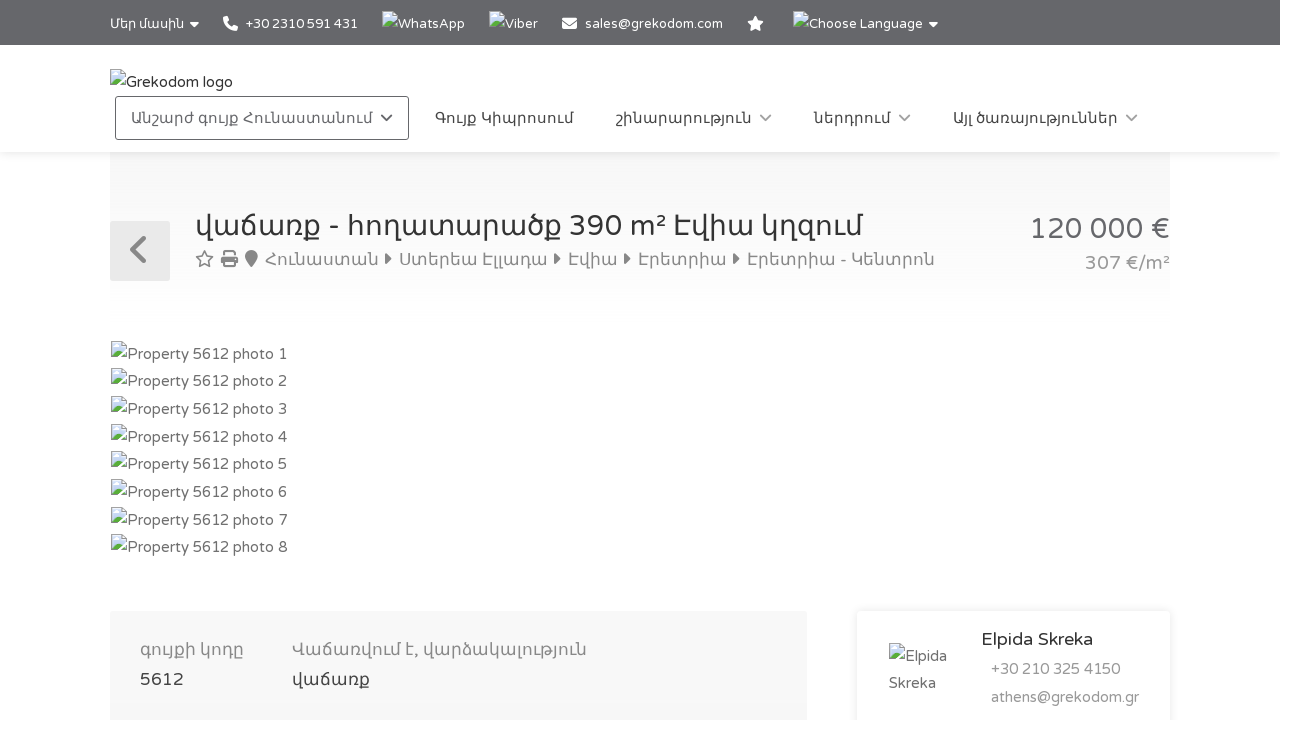

--- FILE ---
content_type: text/html; charset=utf-8
request_url: https://www.grekodom.am/realtyobject/5612
body_size: 22865
content:
<!DOCTYPE html>


<html prefix="og: http://ogp.me/ns#" lang="hy" >

<head>

    <meta charset="utf-8">
<meta name="viewport" content="width=device-width, initial-scale=1, maximum-scale=1">



<meta name="language" content="Armenian">

<link rel="icon" type="image/vnd.microsoft.icon" href="/Images/Grekodom/fav_icon.ico">

<meta name="theme-color" content="#BC0919">

<meta name="msvalidate.01" content="DDA0D3E2863D875207BAC5C4F5495A21">

    <title>հողատարածք 390 m&#178; Էվիա կղզում, Հունաստան | գնել, գնումը հողատարածք կառուցման համար տների, ձեռնարկությունների գին: 120000€ | Grekodom Development</title>
    <meta name="description" content="✔ վաճառք հողամասեր with area of 390m&#178; Էվիա կղզում | Prices from 30 000 €. Plots of land for sale with building permission. Grekodom Development official website ❶">
    <meta name="keywords" content="վաճառք, հողատարածք, Հունաստան, Էվիա կղզի, գինը, գները, կայքը, grekodom">

<!--SE Verification-->
        
            <meta name="google-site-verification" content="Zc0OnEZSqR1-z04DGFD2kKUNDvTGQCtt5NM1A3KgG2A">
        

<link rel="dns-prefetch" href="https://gdcdn.grekodom.com/">
<link rel="dns-prefetch" href="https://icdn.grekodom.com/">

<!--SE Verification-->
    <meta name="googlebot" content="noodp">
    <!--twitter cards-->
    <meta name="twitter:card" content="summary">
    <meta name="twitter:site" content="@grekodom">
        <meta property="twitter:title" content="հողատարածք 390 m&#178; Էվիա կղզում, Հունաստան | գնել, գնումը հողատարածք կառուցման համար տների, ձեռնարկությունների գին: 120000€ | Grekodom Development">
        <meta property="twitter:description" content="✔ վաճառք հողամասեր with area of 390m&#178; Էվիա կղզում | Prices from 30 000 €. Plots of land for sale with building permission. Grekodom Development official website ❶">
    <meta name="twitter:image" content="https://gdcdn.grekodom.com/Images/logos/grekodom.png">
    <meta name="twitter:creator" content="@grekodom">
    <!--./twitter cards-->
    <!--fb intergration-->
        <meta property="og:title" content="հողատարածք 390 m&#178; Էվիա կղզում, Հունաստան | գնել, գնումը հողատարածք կառուցման համար տների, ձեռնարկությունների գին: 120000€ | Grekodom Development">
        <meta property="og:description" content="✔ վաճառք հողամասեր with area of 390m&#178; Էվիա կղզում | Prices from 30 000 €. Plots of land for sale with building permission. Grekodom Development official website ❶">
        <meta property="og:image:alt" content="հողատարածք 390 m&#178; Էվիա կղզում, Հունաստան | գնել, գնումը հողատարածք կառուցման համար տների, ձեռնարկությունների գին: 120000€ | Grekodom Development">
    <meta property="og:type" content="website">
    <meta property="og:url" content="https://www.grekodom.am/realtyobject/5612">
    <meta property="fb:app_id" content="">
    <meta property="og:type" content="website">
    <meta property="og:site_name" content="Grekodom Development">
    <!--./fb intergration-->

<!--ios intergration-->
<link rel="apple-touch-icon" href="https://gdcdn.grekodom.com/Images/Grekodom/fav_icon.ico">
<meta name="apple-mobile-web-app-capable" content="yes">
<meta name="apple-mobile-web-app-status-bar-style" content="black-translucent">
<meta name="format-detection" content="telephone=no">
<!--./ios intergration-->
<!--Windows 8.1 -->
<meta name="application-name" content="Grekodom Development">
<meta name="msapplication-TileColor" content="#bc0919">
<meta name="msapplication-square70x70logo" content="https://gdcdn.grekodom.com/Images/logos/grekodom.png">
<meta name="msapplication-square150x150logo" content="https://gdcdn.grekodom.com/Images/logos/grekodom.png">
<meta name="msapplication-wide310x150logo" content="https://gdcdn.grekodom.com/Images/logos/grekodom.png">
<meta name="msapplication-square310x310logo" content="https://gdcdn.grekodom.com/Images/logos/grekodom.png">



    

    <meta property="og:image" content="https://www.grekodom.am/userfiles/realtyobjects/pictureshd/5612/70639.jpeg">
    <meta property="og:image:secure_url" content="https://www.grekodom.am/userfiles/realtyobjects/pictureshd/5612/70639.jpeg">

    <script type="application/ld+json">
{
  "@context": "https://schema.org",
  "@type": "RealEstateListing",
  "name": "վաճառք - հողատարածք 390 m² Էվիա կղզում",
  "description": "Վաճառվում է հողատարածք մակերեսով 390 քմ Էվիա կղզում. Տարածքի վրա: անցկացված է ջուր, անցկացված է էլեկտրականություն. Կառուցմավ իրավունքով 390 քմ. . ",
  "url": "https://www.grekodom.am/realtyobject/5612",
  "datePosted": "2014-06-28",
  "lastReviewed": "2014-06-28",
  
  "image": "https://www.grekodom.am/userfiles/realtyobjects/pictureshd/5612/70639.jpeg",
  "identifier": "5612",
  
  "offers": {
    "@type": "Offer",
    "price": "120000",
          "priceCurrency": "EUR",
          "availability": "https://schema.org/InStock"
    },
  
  "additionalProperty": [
    
    
    {
      "@type": "PropertyValue",
      "name": "Distance from Sea",
      "value": "300",
      "unitCode": "MTR"
    },
    {
      "@type": "PropertyValue",
      "name": "Distance from Airport",
      "value": "0",
      "unitCode": "MTR"
    }
  ]
    
}

    </script>

    
    <link href="https://gdcdn.grekodom.com/Scripts/Leaflet/leaflet.css" rel="stylesheet" />
    
    <script src="https://gdcdn.grekodom.com/Scripts/Leaflet/leaflet.js"></script>
    

            <link href="https://www.grekodom.ae/realtyobject/5612" hreflang="ar" rel="alternate">
            <link href="https://www.grekodom.bg/realtyobject/5612-prodazhba-parcel-390-m2-na-eviya" hreflang="bg" rel="alternate">
            <link href="https://cn.grekodom.com/realtyobject/5612" hreflang="cn" rel="alternate">
            <link href="https://www.grekodom.de/realtyobject/5612-verkauf-land-390-m2-auf-eubia" hreflang="de" rel="alternate">
            <link href="https://www.grekodom.gr/realtyobject/5612-poleitai-gi-390-m2-stin-evoia" hreflang="el" rel="alternate">
            <link href="https://www.grekodom.com/realtyobject/5612-for-sale-land-390-m2-on-the-euboea-islan" hreflang="en" rel="alternate">
            <link href="https://ir.grekodom.com/realtyobject/5612" hreflang="fa" rel="alternate">
            <link href="https://www.grekodom.fr/realtyobject/5612-vendre-terrain-390-m2-a-eubee" hreflang="fr" rel="alternate">
            <link href="https://www.grekodom.am/realtyobject/5612" hreflang="hy" rel="alternate">
            <link href="https://www.grekodom.ge/realtyobject/5612" hreflang="ka" rel="alternate">
            <link href="https://www.grekodom.nl/realtyobject/5612" hreflang="nl" rel="alternate">
            <link href="https://www.grekodom.com.pl/realtyobject/5612-sprzedaz-dzialka-390-m2-na-evii" hreflang="pl" rel="alternate">
            <link href="https://www.grekodom.ru/realtyobject/5612-prodazha-zemeljnij-uchastok-390-m2-eviya" hreflang="ru" rel="alternate">
            <link href="https://www.grekodom.rs/realtyobject/5612-prodaja-zemljiste-390-m2-na-eviji" hreflang="sr" rel="alternate">
            <link href="https://www.grekodom.com.tr/realtyobject/5612-satilik-arsa-390-m2-eviada" hreflang="tr" rel="alternate">
            <link href="https://www.grekodom.ua/realtyobject/5612" hreflang="uk" rel="alternate">



    



<!-- Google Tag Manager -->
<script>(function(w,d,s,l,i){w[l]=w[l]||[];w[l].push({'gtm.start':
new Date().getTime(),event:'gtm.js'});var f=d.getElementsByTagName(s)[0],
j=d.createElement(s),dl=l!='dataLayer'?'&l='+l:'';j.async=true;j.src=
'https://www.googletagmanager.com/gtm.js?id='+i+dl;f.parentNode.insertBefore(j,f);
})(window,document,'script','dataLayer','GTM-3Z3SNL');</script>
<!-- End Google Tag Manager -->
    <link href="https://gdcdn.grekodom.com/Styles/GrDom/select2.css" rel="stylesheet">
<link href="https://gdcdn.grekodom.com/Styles/GrDom/bootstrap.css" rel="stylesheet">
<link rel="stylesheet" type="text/css" href="https://gdcdn.grekodom.com/Styles/GrDom/bootstrap-select.min.css" media="print" onload="this.media='all'">
<link href="/Styles/gd2025/style.css" rel="stylesheet">
<link href="https://gdcdn.grekodom.com/Scripts/toastr/toastr.min.css" rel="stylesheet">
<link href="https://gdcdn.grekodom.com/Styles/gd2025/style_add.css?v=0925b" rel="stylesheet">
<link href="https://gdcdn.grekodom.com/Styles/gd2025/color_gd.css" rel="stylesheet">


    


        <script src="//code.jivosite.com/widget/w0dKjv8SfF" async></script>
    <script defer src="https://www.google.com/recaptcha/api.js?onload=onloadRenderRecaptchas&hl=hy"></script>

</head>

<body>


<!-- Google Tag Manager (noscript) -->
<noscript><iframe src="https://www.googletagmanager.com/ns.html?id=GTM-3Z3SNL"
height="0" width="0" style="display:none;visibility:hidden"></iframe></noscript>
<!-- End Google Tag Manager (noscript) -->
        
        <!-- Wrapper -->
        <div id="wrapper">

            
            

            <!-- Header Container
            ================================================== -->
            <header id="header-container">

                <!-- Topbar -->
                <div id="top-bar">
                    <div class="container">


                        <!-- Top bar -->
                        <ul class="top-bar-menu">

                            <li>
                                <div class="top-bar-dropdown">
                                    <span>Մեր մասին</span>
                                    <ul class="options">
                                        <li><div class="arrow"></div></li>
                                                <li>
                                                    <a href="/ourteam">գրասենյակներ և աշխատակիցներ</a>
                                                </li>
                                                <li><a href="/ouroffices">Մեր գրասենյակները</a></li>
                                                <li>
                                                    <a href="https://www.flickr.com/photos/mouzenidis/collections/72157662508366775/" target="_blank" rel="noopener">Ընկերության կյանքը</a>
                                                </li>
                                    </ul>
                                </div>
                            </li>














                            
                                    <li>
                                        <a href="tel:+302310591431">
                                            <i class="fa-solid fa-phone"></i> +30 2310 591 431
                                        </a>
                                    </li>
                                    <li>
                                        <div class="phone-icon">
                                            <a href="https://wa.me/+302310591431" target="_blank">
                                                <img src="https://gdcdn.grekodom.com/Images/icons/whatsapp_g.svg" height="20" width="20" alt="WhatsApp">
                                            </a>
                                        </div>
                                    </li>
                                    <li>
                                        <div class="phone-icon">
                                            <a href="viber://chat?number=%2B306979720069">
                                                <img src="https://gdcdn.grekodom.com/Images/icons/viber_w.svg" height="20" width="20" alt="Viber">

                                            </a>
                                        </div>
                                    </li>


                            

                            
                            <li>
                                <i class="fa-solid fa-envelope"></i>
                                        <a data-toggle="modal" class="" data-target="#modalEmail" id="alEmailTo">sales@grekodom.com</a>
                            </li>
                            <li><a title="Իմ ընտրյալները" href="/favorites"><i class="fa-solid fa-star"></i></a></li>
                            <li>
                                <div class="top-bar-dropdown">
                                    <span><img src="https://gdcdn.grekodom.com/Images/GrDom/iconfinder_globe-01_186398.svg" alt="Choose Language" width="26" height="26"></span>
                                    <ul class="options">
                                        <li><div class="arrow"></div></li>


                                        <li>
                                            <a href="https://www.grekodom.com/" rel="nofollow">
                                                English
                                                
                                            </a>
                                        </li>
                                        <li>
                                            <a href="https://www.grekodom.gr/" rel="nofollow">
                                                Ελληνικά
                                                
                                            </a>
                                        </li>
                                        <li>
                                            <a href="https://www.grekodom.ru/" rel="nofollow">
                                                Русский
                                                
                                            </a>
                                        </li>
                                        <li>
                                            <a href="https://www.grekodom.am/" rel="nofollow">
                                                Հայերենի լեզուն
                                                
                                            </a>
                                        </li>
                                        <li>
                                            <a href="https://www.grekodom.bg/" rel="nofollow">
                                                Български
                                                
                                            </a>
                                        </li>
                                        <li>
                                            <a href="https://cn.grekodom.com/" rel="nofollow">
                                                简体中文
                                                
                                            </a>
                                        </li>
                                        <li>
                                            <a href="https://www.grekodom.de/" rel="nofollow">
                                                Deutsch
                                                
                                            </a>
                                        </li>
                                        <li>
                                            <a href="https://www.grekodom.nl/" rel="nofollow">
                                                Dutch
                                                
                                            </a>
                                        </li>
                                        <li>
                                            <a href="https://www.grekodom.fr/" rel="nofollow">
                                                Française
                                                
                                            </a>
                                        </li>
                                        <li>
                                            <a href="https://www.grekodom.ge/" rel="nofollow">
                                                ქართული ენა
                                                
                                            </a>
                                        </li>
                                        <li>
                                            <a href="https://ir.grekodom.com/" rel="nofollow">
                                                زبان فارسی
                                                
                                            </a>
                                        </li>
                                        <li>
                                            <a href="https://www.grekodom.com.pl/" rel="nofollow">
                                                Polski
                                                
                                            </a>
                                        </li>
                                        <li>
                                            <a href="https://www.grekodom.rs/" rel="nofollow">
                                                Srpski
                                                
                                            </a>
                                        </li>
                                        <li>
                                            <a href="https://www.grekodom.com.tr/" rel="nofollow">
                                                Türk
                                                
                                            </a>
                                        </li>
                                        <li>
                                            <a href="https://www.grekodom.ua/" rel="nofollow">
                                                Українська
                                                
                                            </a>
                                        </li>
                                        <li>
                                            <a href="https://www.grekodom.ae/" rel="nofollow">
                                                اللغة العربية
                                                
                                            </a>
                                        </li>
                                    </ul>


                                </div>
                            </li>
                        </ul>
                        
                    </div>
                </div>
                <div class="clearfix"></div>
                <!-- Topbar / End -->
                <!-- Header -->
                <div id="header">
                    <div class="container">

                        <!-- Left Side Content -->
                        
                        <div>

                            <!-- Logo -->
                            <div id="logo">
                                <a href="/"><img src="https://gdcdn.grekodom.com/Images/GrDom/GREKODOM_RED.gif" alt="Grekodom logo"></a>
                            </div>

                            <!-- Mobile Navigation -->
                            <div class="mmenu-trigger">
                                <button class="hamburger hamburger--collapse" type="button">
                                    <span class="hamburger-box">
                                        <span class="hamburger-inner"></span>
                                    </span>
                                </button>
                            </div>







<!-- Main Navigation -->
<nav id="navigation" class="style-1">
    <ul id="responsive">

        
                <li>
                    <a href="#" class="current">Անշարժ գույք Հունաստանում</a>
                    <ul>
                                                <li>
                        <a href="/article/about-greece "  >Հունաստանի մասին</a>
                    </li>
                    <li>
                        <a href="/article/real-estate-purchase-greece-info-armenian"  >Գնման գործընթաց	</a>
                    </li>
                    <li>
                        <a href="/article/	additional-info-greece-armenian
"  >լրացուցիչ տեղեկություն</a>
                    </li>
                    <li>
                        <a href="/article/visa-greece-armenian"  >Visa</a>
                    </li>
                    <li>
                        <a href="/article/oformlenie-vnj"  >Հունաստանում բնակվելու թույլտվություն</a>
                    </li>
                    <li>
                        <a href="/article/answers"  >FAQ</a>
                    </li>

    


                    </ul>
                </li>
            <li>
                <a href="/Cyprus">Գույք Կիպրոսում</a>
            </li>
            <li>
                <a href="#">շինարարություն</a>
                <ul>
                                            <li>
                        <a href="/article/building"  >Շինարարություն</a>
                    </li>
                    <li>
                        <a href="/article/reconstruction"  >Վերակառուցում</a>
                    </li>
                    <li>
                        <a href="/article/architectural-engineering"  >Նախագծային աշխատանքներ</a>
                    </li>
                    <li>
                        <a href="/article/3d-modeling-and-visualization"  >3D մոդելավորում և արտապատկերում</a>
                    </li>
                    <li>
                        <a href="/article/individual-and-typical-architectural-projects"  >Անհատական և տիպային նախագծեր</a>
                    </li>
                    <li>
                        <a href="/article/projects-2015"  >Grekodom Development ընկերության իրականացված նախագծերը</a>
                    </li>
                    <li>
                        <a href="/article/projects-2014"  >Grekodom Development ընկերության 2015 թվականի ընթացիկ ծրագրերը</a>
                    </li>
                    <li>
                        <a href="/article/otdelka-design"  >Տան դիզայն և հարդարում Grekodom Development ընկերության կողմից</a>
                    </li>
                    <li>
                        <a href="/article/landscape-design"  >Լանդշաֆտային դիզայն Grekodom Development ընկերության կողմից</a>
                    </li>
                    <li>
                        <a href="/article/building-swimming-pools"  >Հունաստանում լողավազաների կառուցում Grekodom Development ընկերության կողմից</a>
                    </li>

    


                </ul>

            </li>
            <li>
                <a href="#">ներդրում</a>
                <ul>
                                            <li>
                        <a href="/article/investments "  >Ներդրումներ Հունաստանի անշարժ գույքում 2016. Գործարար ներդրում անշարժ գույքում</a>
                    </li>
                    <li>
                        <a href="/article/razrabotka-biznes-planov"  >Հունաստանի առևտրային և ներդրումային նախագծերի գործարար ծրագրերի մշակում</a>
                    </li>
                    <li>
                        <a href="/RealtyObjects/RealtyInvestment"  >Ներդրումային ծրագրեր</a>
                    </li>
                    <li>
                        <a href="/article/taxation "  >Հարկումը Հունաստանում</a>
                    </li>

    


                </ul>

            </li>
            <li>
                <a href="#">Այլ ծառայություններ</a>
                <ul>
                                            <li>
                        <a href="/article/selection-property"  >Անշարժ գույքի ընտրություն Հունաստանում</a>
                    </li>
                    <li>
                        <a href="/article/uridicheskoe-soprovojdenie"  >Իրավաբանական աջակցություն Grekodom Development ընկերության կողմից</a>
                    </li>
                    <li>
                        <a href="/article/management-property"  >Անշարժ գույքի կառավարում Հունաստանում</a>
                    </li>
                    <li>
                        <a href="/article/rent"  >Հունական անշարժ գույքի հանձնում վարձակալության</a>
                    </li>
                    <li>
                        <a href="/article/realtytour"  >Անշարժ գույքի տուր դեպի Հունաստան</a>
                    </li>
                    <li>
                        <a href="/article/exclusive"  >Բացառիկ առաջարկներ Grekodom Development ընկերության կողմից</a>
                    </li>
                    <li>
                        <a href="/article/aviabileti "  >Ավիատոմսեր դեպի Հունաստան</a>
                    </li>
                    <li>
                        <a href="/article/rent-a-car"  >Ավտոմեքենայի վարձակալություն Հունաստանում</a>
                    </li>
                    <li>
                        <a href="/article/vip-service-airport "  >VIP ծառայություններ Հունաստանի Սալոնիկ քաղաքի &#171;Մակեդոնիա&#187; օդանավակայանում</a>
                    </li>
                    <li>
                        <a href="/article/taxi "  >Grekodom Տաքսի</a>
                    </li>
                    <li>
                        <a href="/article/golden-card-grekodom "  >Grekodom ընկերության Gold քարտ</a>
                    </li>
                    <li>
                        <a href="/article/credit"  >Վարկավորում</a>
                    </li>

    


                </ul>

            </li>
        

    </ul>
</nav>
<div class="clearfix"></div>
<!-- Main Navigation / End -->



                        </div>
                        <!-- Left Side Content / End -->
                        
                    </div>
                </div>
                <!-- Header / End -->

            </header>
            <div class="clearfix"></div>
            <!-- Header Container / End -->
            




<!-- Titlebar
================================================== -->
<div class="container">
    <div id="titlebar" class="property-titlebar margin-bottom-0">
        <div class="row">
            <div class="col-md-12">

                
                <span class="back-to-listings" onclick="goBack();"></span>
                <div class="property-title">
                    

                        <h1>վաճառք - հողատարածք 390 m&#178; Էվիա կղզում</h1>
                    <span>
                        <a class="odz-fav listing-address" data-tip-content="Էջանշան դնել" onclick="triggerCookie('gd-favs',5612)"><i class="fa-regular fa-star"></i></a>
                        <a class="odz-printer listing-address" href="https://www.grekodom.am/realtyobject/5612?printme=true" rel="nofollow" target="_blank" title="Տպել տարբերակը">
                            <i class="fa-solid fa-print" aria-hidden="true"></i>
                        </a>

                            <a href="/realtyobjects" class="listing-address">
                                <i class="fa-solid fa-map-marker"></i>
                                Հունաստան
                            </a>
                                                    <a href="/area/11" class="listing-address">
                                <i class="fa-solid fa-caret-right"></i>
                                Ստերեա Էլլադա
                            </a>
                                                    <a href="/area/160" class="listing-address">
                                <i class="fa-solid fa-caret-right"></i>
                                Էվիա
                            </a>
                                                    <a href="/area/3400" class="listing-address">
                                <i class="fa-solid fa-caret-right"></i>
                                Էրետրիա
                            </a>
                                                    <a href="/area/103400" class="listing-address">
                                <i class="fa-solid fa-caret-right"></i>
                                Էրետրիա - Կենտրոն
                            </a>
                    </span>


                </div>

                <div class="property-pricing">
                                <div>
                                                                        120&#160;000  €                                 </div>
                                    <div class="sub-price">
                                        307 €/m²
                                    </div>



                </div>


            </div>
        </div>
    </div>


    <!-- Content
    ================================================== -->

    <div class="row margin-bottom-50">
        <div class="col-md-12">

            <!-- Slider -->
            <div class="property-slider default">
                    <a href="https://gdcdn.grekodom.com/userfiles/realtyobjects/pictureshd/5612/70639.jpeg" data-background-image="https://icdn.grekodom.com/userfiles/realtyobjects/pictureshd/5612/70639.jpeg?preset=hdr" class="item mfp-gallery"></a>
                    <a href="https://gdcdn.grekodom.com/userfiles/realtyobjects/pictureshd/5612/70640.jpeg" data-background-image="https://icdn.grekodom.com/userfiles/realtyobjects/pictureshd/5612/70640.jpeg?preset=hdr" class="item mfp-gallery"></a>
                    <a href="https://gdcdn.grekodom.com/userfiles/realtyobjects/pictureshd/5612/70641.jpeg" data-background-image="https://icdn.grekodom.com/userfiles/realtyobjects/pictureshd/5612/70641.jpeg?preset=hdr" class="item mfp-gallery"></a>
                    <a href="https://gdcdn.grekodom.com/userfiles/realtyobjects/pictureshd/5612/70642.jpeg" data-background-image="https://icdn.grekodom.com/userfiles/realtyobjects/pictureshd/5612/70642.jpeg?preset=hdr" class="item mfp-gallery"></a>
                    <a href="https://gdcdn.grekodom.com/userfiles/realtyobjects/pictureshd/5612/70643.jpeg" data-background-image="https://icdn.grekodom.com/userfiles/realtyobjects/pictureshd/5612/70643.jpeg?preset=hdr" class="item mfp-gallery"></a>
                    <a href="https://gdcdn.grekodom.com/userfiles/realtyobjects/pictureshd/5612/70644.jpeg" data-background-image="https://icdn.grekodom.com/userfiles/realtyobjects/pictureshd/5612/70644.jpeg?preset=hdr" class="item mfp-gallery"></a>
                    <a href="https://gdcdn.grekodom.com/userfiles/realtyobjects/pictureshd/5612/70645.jpeg" data-background-image="https://icdn.grekodom.com/userfiles/realtyobjects/pictureshd/5612/70645.jpeg?preset=hdr" class="item mfp-gallery"></a>
                    <a href="https://gdcdn.grekodom.com/userfiles/realtyobjects/pictureshd/5612/70646.jpeg" data-background-image="https://icdn.grekodom.com/userfiles/realtyobjects/pictureshd/5612/70646.jpeg?preset=hdr" class="item mfp-gallery"></a>
            </div>

            <!-- Slider Thumbs -->
            <div class="property-slider-nav">
                    <div class="item"><img src="https://icdn.grekodom.com/userfiles/realtyobjects/pictureshd/5612/70639.jpeg?preset=gd226" alt="Property 5612 photo 1"></div>
                    <div class="item"><img src="https://icdn.grekodom.com/userfiles/realtyobjects/pictureshd/5612/70640.jpeg?preset=gd226" alt="Property 5612 photo 2"></div>
                    <div class="item"><img src="https://icdn.grekodom.com/userfiles/realtyobjects/pictureshd/5612/70641.jpeg?preset=gd226" alt="Property 5612 photo 3"></div>
                    <div class="item"><img src="https://icdn.grekodom.com/userfiles/realtyobjects/pictureshd/5612/70642.jpeg?preset=gd226" alt="Property 5612 photo 4"></div>
                    <div class="item"><img src="https://icdn.grekodom.com/userfiles/realtyobjects/pictureshd/5612/70643.jpeg?preset=gd226" alt="Property 5612 photo 5"></div>
                    <div class="item"><img src="https://icdn.grekodom.com/userfiles/realtyobjects/pictureshd/5612/70644.jpeg?preset=gd226" alt="Property 5612 photo 6"></div>
                    <div class="item"><img src="https://icdn.grekodom.com/userfiles/realtyobjects/pictureshd/5612/70645.jpeg?preset=gd226" alt="Property 5612 photo 7"></div>
                    <div class="item"><img src="https://icdn.grekodom.com/userfiles/realtyobjects/pictureshd/5612/70646.jpeg?preset=gd226" alt="Property 5612 photo 8"></div>
            </div>

        </div>
    </div>


    <div class="row">

        <!-- Property Description -->
        <div class="col-lg-8 col-md-7 sp-content">
            <div class="property-description">

                <!-- Main Features -->
                <ul class="property-main-features">
                    <li>գույքի կոդը <span>5612</span></li>
                    <li>Վաճառվում է, վարձակալություն <span>վաճառք</span></li>
                    <li>տիպ <span>հողատարածք</span></li>
                                            <li>Հողի մակերեսը  <span>390 m²</span></li>


                    <li>մարզ <span>Էվիա կղզի</span></li>
                        <li>Location <span><a href="/area/103400">Էրետրիա - Կենտրոն (Էրետրիա) | Էվիա (Ստերեա Էլլադա)</a></span></li>
                                    </ul>


                    <!-- Details -->
                    <h3 class="desc-headline">Details</h3>
                    <ul class="property-features margin-top-0">

                            <li><i class="fa-solid fa-"></i> Коэффициент застройки: <span>1</span></li>
                                                                            <li><i class="fa-solid fa-"></i> հեռավ. ծովից: <span>300 m</span></li>
                    </ul>
                

                <!-- Description -->
                <h3 class="desc-headline">նկարագրություն</h3>
                
                <div>
                    <p>Վաճառվում է հողատարածք մակերեսով 390 քմ Էվիա կղզում. Տարածքի վրա: անցկացված է ջուր, անցկացված է էլեկտրականություն. Կառուցմավ իրավունքով 390 քմ.
.
</p>

                    
                </div>



                <!-- Floorplans -->
                <!--<h3 class="desc-headline no-border">Floorplans</h3>-->
                <!-- Accordion -->
                <!--<div class="style-1 fp-accordion">
                    <div class="accordion">

                        <h3>First Floor <span>460 sq ft</span> <i class="fa-solid fa-angle-down"></i> </h3>
                        <div>
                            <a class="floor-pic mfp-image" href="https://i.imgur.com/kChy7IU.jpg">
                                <img src="https://i.imgur.com/kChy7IU.jpg" alt="">
                            </a>
                            <p>Mauris mauris ante, blandit et, ultrices a, susceros. Nam mi. Proin viverra leo ut odio. Curabitur malesuada. Vestibulum a velit eu ante scelerisque vulputate aliquam egestas litora torquent conubia.</p>
                        </div>

                        <h3>Second Floor <span>440 sq ft</span> <i class="fa-solid fa-angle-down"></i></h3>
                        <div>
                            <a class="floor-pic mfp-image" href="https://i.imgur.com/l2VNlwu.jpg">
                                <img src="https://i.imgur.com/l2VNlwu.jpg" alt="">
                            </a>
                            <p>Sed non urna. Donec et ante. Phasellus eu ligula. Vestibulum sit amet purus vivamus hendrerit, dolor at aliquet laoreet, mauris turpis porttitor velit, faucibus interdum tellus libero ac justo. Vivamus non quam. Nullam laoreet, velit ut taciti sociosqu condimentum feugiat.</p>
                        </div>

                        <h3>Garage <span>140 sq ft</span> <i class="fa-solid fa-angle-down"></i></h3>
                        <div>
                            <a class="floor-pic mfp-image" href="https://i.imgur.com/0zJYERy.jpg">
                                <img src="https://i.imgur.com/0zJYERy.jpg" alt="">
                            </a>
                        </div>

                    </div>
                </div>-->
                <!-- Location -->
                <h3 class="desc-headline no-border" id="location">Location</h3>

                <div id="propertyMap-container">
                    <div id="map-desktop" style="z-index:99; height:300px; position: relative; outline: none;margin-bottom:20px;"></div>

                    
                </div>




                

                <!-- Similar Listings Container -->
                <h3 class="desc-headline no-border margin-bottom-35 margin-top-60">Նմանատիպ նյութեր</h3>

                <div class="layout-switcher hidden"><a href="#" class="list"><i class="fa-solid fa-th-list"></i></a></div>
<div class="listings-container list-layout">








<!-- Listing Item -->
<div class="listing-item">

    <a href="/realtyobject/5276" class="listing-img-container">

        <div class="listing-badges">
            <span>վաճառք</span>
        </div>

        <div class="listing-img-content">

            <span class="listing-price"><del></del>  110&#160;000  € <i>137 €/m&#178;</i></span>
            <span class="like-icon with-tip" onclick="triggerCookie('gd-favs',5276)" data-tip-content="Էջանշան դնել"></span>
            
        </div>

        <div class="listing-carousel">
                    <div><img loading="eager" src="https://icdn.grekodom.com/userfiles/realtyobjects/pictureshd/5276/64400.jpeg?w=734&amp;h=490&amp;mode=crop&amp;scale=both" alt="Realty photo 1"></div>
                    <div><img loading="lazy" src="https://icdn.grekodom.com/userfiles/realtyobjects/pictureshd/5276/64401.jpeg?w=734&amp;h=490&amp;mode=crop&amp;scale=both" alt="Realty photo 2"></div>
                    <div><img loading="lazy" src="https://icdn.grekodom.com/userfiles/realtyobjects/pictureshd/5276/64402.jpeg?w=734&amp;h=490&amp;mode=crop&amp;scale=both" alt="Realty photo 3"></div>
        </div>

    </a>

    <div class="listing-content">

        <div class="listing-title">
            <h4><a href="/realtyobject/5276">հողատարածք</a></h4>
            
            <a href="/realtyobject/5276" class="listing-address popup-gmaps">
                <i class="fa-solid fa-map-marker"></i>
                Էվիա կղզի
            </a>
        </div>

        <ul class="listing-features">
            <li>գույքի կոդը <span>5276</span></li>
            <li>մակերես <span>800 m²</span></li>
        </ul>

        

    </div>

</div>

<!-- Listing Item / End -->










<!-- Listing Item -->
<div class="listing-item">

    <a href="/realtyobject/7325" class="listing-img-container">

        <div class="listing-badges">
            <span>վաճառք</span>
        </div>

        <div class="listing-img-content">

            <span class="listing-price"><del></del>  105&#160;000  € <i>8 €/m&#178;</i></span>
            <span class="like-icon with-tip" onclick="triggerCookie('gd-favs',7325)" data-tip-content="Էջանշան դնել"></span>
            
        </div>

        <div class="listing-carousel">
                <div><img src="https://icdn.grekodom.com/userfiles/realtyobjects/pictureshd/7325/90689.jpeg?w=734&amp;h=490&amp;mode=crop&amp;scale=both" alt="Realty photo"></div>
        </div>

    </a>

    <div class="listing-content">

        <div class="listing-title">
            <h4><a href="/realtyobject/7325">հողատարածք</a></h4>
            
            <a href="/realtyobject/7325" class="listing-address popup-gmaps">
                <i class="fa-solid fa-map-marker"></i>
                Էվիա կղզի
            </a>
        </div>

        <ul class="listing-features">
            <li>գույքի կոդը <span>7325</span></li>
            <li>մակերես <span>12000 m²</span></li>
        </ul>

        

    </div>

</div>

<!-- Listing Item / End -->










<!-- Listing Item -->
<div class="listing-item">

    <a href="/realtyobject/9440" class="listing-img-container">

        <div class="listing-badges">
            <span>վաճառք</span>
        </div>

        <div class="listing-img-content">

            <span class="listing-price"><del></del>  100&#160;000  € <i>83 €/m&#178;</i></span>
            <span class="like-icon with-tip" onclick="triggerCookie('gd-favs',9440)" data-tip-content="Էջանշան դնել"></span>
            
        </div>

        <div class="listing-carousel">
                    <div><img loading="eager" src="https://icdn.grekodom.com/userfiles/realtyobjects/pictureshd/9440/116354.jpeg?w=734&amp;h=490&amp;mode=crop&amp;scale=both" alt="Realty photo 1"></div>
                    <div><img loading="lazy" src="https://icdn.grekodom.com/userfiles/realtyobjects/pictureshd/9440/116351.jpeg?w=734&amp;h=490&amp;mode=crop&amp;scale=both" alt="Realty photo 2"></div>
                    <div><img loading="lazy" src="https://icdn.grekodom.com/userfiles/realtyobjects/pictureshd/9440/116352.jpeg?w=734&amp;h=490&amp;mode=crop&amp;scale=both" alt="Realty photo 3"></div>
        </div>

    </a>

    <div class="listing-content">

        <div class="listing-title">
            <h4><a href="/realtyobject/9440">հողատարածք</a></h4>
            
            <a href="/realtyobject/9440" class="listing-address popup-gmaps">
                <i class="fa-solid fa-map-marker"></i>
                Էվիա կղզի
            </a>
        </div>

        <ul class="listing-features">
            <li>գույքի կոդը <span>9440</span></li>
            <li>մակերես <span>1200 m²</span></li>
        </ul>

        

    </div>

</div>

<!-- Listing Item / End -->










<!-- Listing Item -->
<div class="listing-item">

    <a href="/realtyobject/9725" class="listing-img-container">

        <div class="listing-badges">
            <span>վաճառք</span>
        </div>

        <div class="listing-img-content">

            <span class="listing-price"><del></del>  140&#160;000  € <i>127 €/m&#178;</i></span>
            <span class="like-icon with-tip" onclick="triggerCookie('gd-favs',9725)" data-tip-content="Էջանշան դնել"></span>
            
        </div>

        <div class="listing-carousel">
                    <div><img loading="eager" src="https://icdn.grekodom.com/userfiles/realtyobjects/pictureshd/9725/120719.jpeg?w=734&amp;h=490&amp;mode=crop&amp;scale=both" alt="Realty photo 1"></div>
                    <div><img loading="lazy" src="https://icdn.grekodom.com/userfiles/realtyobjects/pictureshd/9725/120718.jpeg?w=734&amp;h=490&amp;mode=crop&amp;scale=both" alt="Realty photo 2"></div>
        </div>

    </a>

    <div class="listing-content">

        <div class="listing-title">
            <h4><a href="/realtyobject/9725">հողատարածք</a></h4>
            
            <a href="/realtyobject/9725" class="listing-address popup-gmaps">
                <i class="fa-solid fa-map-marker"></i>
                Էվիա կղզի
            </a>
        </div>

        <ul class="listing-features">
            <li>գույքի կոդը <span>9725</span></li>
            <li>մակերես <span>1100 m²</span></li>
        </ul>

        

    </div>

</div>

<!-- Listing Item / End -->










<!-- Listing Item -->
<div class="listing-item">

    <a href="/realtyobject/10019" class="listing-img-container">

        <div class="listing-badges">
            <span>վաճառք</span>
        </div>

        <div class="listing-img-content">

            <span class="listing-price"><del></del>  140&#160;000  € <i>70 €/m&#178;</i></span>
            <span class="like-icon with-tip" onclick="triggerCookie('gd-favs',10019)" data-tip-content="Էջանշան դնել"></span>
            
        </div>

        <div class="listing-carousel">
                <div><img src="https://icdn.grekodom.com/userfiles/realtyobjects/pictureshd/10019/123603.jpeg?w=734&amp;h=490&amp;mode=crop&amp;scale=both" alt="Realty photo"></div>
        </div>

    </a>

    <div class="listing-content">

        <div class="listing-title">
            <h4><a href="/realtyobject/10019">հողատարածք</a></h4>
            
            <a href="/realtyobject/10019" class="listing-address popup-gmaps">
                <i class="fa-solid fa-map-marker"></i>
                Էվիա կղզի
            </a>
        </div>

        <ul class="listing-features">
            <li>գույքի կոդը <span>10019</span></li>
            <li>մակերես <span>2000 m²</span></li>
        </ul>

        

    </div>

</div>

<!-- Listing Item / End -->










<!-- Listing Item -->
<div class="listing-item">

    <a href="/realtyobject/32958" class="listing-img-container">

        <div class="listing-badges">
            <span>վաճառք</span>
        </div>

        <div class="listing-img-content">

            <span class="listing-price"><del></del>  100&#160;000  € <i>47 €/m&#178;</i></span>
            <span class="like-icon with-tip" onclick="triggerCookie('gd-favs',32958)" data-tip-content="Էջանշան դնել"></span>
            
        </div>

        <div class="listing-carousel">
                <div><img src="https://icdn.grekodom.com/userfiles/realtyobjects/pictureshd/32958/501838.jpeg?w=734&amp;h=490&amp;mode=crop&amp;scale=both" alt="Realty photo"></div>
        </div>

    </a>

    <div class="listing-content">

        <div class="listing-title">
            <h4><a href="/realtyobject/32958">հողատարածք</a></h4>
            
            <a href="/realtyobject/32958" class="listing-address popup-gmaps">
                <i class="fa-solid fa-map-marker"></i>
                Էվիա կղզի
            </a>
        </div>

        <ul class="listing-features">
            <li>գույքի կոդը <span>32958</span></li>
            <li>մակերես <span>2100 m²</span></li>
        </ul>

        

    </div>

</div>

<!-- Listing Item / End -->










<!-- Listing Item -->
<div class="listing-item">

    <a href="/realtyobject/32961" class="listing-img-container">

        <div class="listing-badges">
            <span>վաճառք</span>
        </div>

        <div class="listing-img-content">

            <span class="listing-price"><del></del>  100&#160;000  € <i>13 €/m&#178;</i></span>
            <span class="like-icon with-tip" onclick="triggerCookie('gd-favs',32961)" data-tip-content="Էջանշան դնել"></span>
            
        </div>

        <div class="listing-carousel">
                <div><img src="https://icdn.grekodom.com/userfiles/realtyobjects/pictureshd/32961/501886.jpeg?w=734&amp;h=490&amp;mode=crop&amp;scale=both" alt="Realty photo"></div>
        </div>

    </a>

    <div class="listing-content">

        <div class="listing-title">
            <h4><a href="/realtyobject/32961">հողատարածք</a></h4>
            
            <a href="/realtyobject/32961" class="listing-address popup-gmaps">
                <i class="fa-solid fa-map-marker"></i>
                Էվիա կղզի
            </a>
        </div>

        <ul class="listing-features">
            <li>գույքի կոդը <span>32961</span></li>
            <li>մակերես <span>7500 m²</span></li>
        </ul>

        

    </div>

</div>

<!-- Listing Item / End -->










<!-- Listing Item -->
<div class="listing-item">

    <a href="/realtyobject/32968" class="listing-img-container">

        <div class="listing-badges">
            <span>վաճառք</span>
        </div>

        <div class="listing-img-content">

            <span class="listing-price"><del></del>  100&#160;000  € <i>50 €/m&#178;</i></span>
            <span class="like-icon with-tip" onclick="triggerCookie('gd-favs',32968)" data-tip-content="Էջանշան դնել"></span>
            
        </div>

        <div class="listing-carousel">
                <div><img src="https://icdn.grekodom.com/userfiles/realtyobjects/pictureshd/32968/501956.jpeg?w=734&amp;h=490&amp;mode=crop&amp;scale=both" alt="Realty photo"></div>
        </div>

    </a>

    <div class="listing-content">

        <div class="listing-title">
            <h4><a href="/realtyobject/32968">հողատարածք</a></h4>
            
            <a href="/realtyobject/32968" class="listing-address popup-gmaps">
                <i class="fa-solid fa-map-marker"></i>
                Էվիա կղզի
            </a>
        </div>

        <ul class="listing-features">
            <li>գույքի կոդը <span>32968</span></li>
            <li>մակերես <span>2000 m²</span></li>
        </ul>

        

    </div>

</div>

<!-- Listing Item / End -->










<!-- Listing Item -->
<div class="listing-item">

    <a href="/realtyobject/44545" class="listing-img-container">

        <div class="listing-badges">
            <span>վաճառք</span>
        </div>

        <div class="listing-img-content">

            <span class="listing-price"><del></del>  120&#160;000  € <i>116 €/m&#178;</i></span>
            <span class="like-icon with-tip" onclick="triggerCookie('gd-favs',44545)" data-tip-content="Էջանշան դնել"></span>
            
        </div>

        <div class="listing-carousel">
                <div><img src="https://icdn.grekodom.com/userfiles/realtyobjects/pictureshd/44545/648942.jpeg?w=734&amp;h=490&amp;mode=crop&amp;scale=both" alt="Realty photo"></div>
        </div>

    </a>

    <div class="listing-content">

        <div class="listing-title">
            <h4><a href="/realtyobject/44545">հողատարածք</a></h4>
            
            <a href="/realtyobject/44545" class="listing-address popup-gmaps">
                <i class="fa-solid fa-map-marker"></i>
                Էվիա կղզի
            </a>
        </div>

        <ul class="listing-features">
            <li>գույքի կոդը <span>44545</span></li>
            <li>մակերես <span>1026 m²</span></li>
        </ul>

        

    </div>

</div>

<!-- Listing Item / End -->










<!-- Listing Item -->
<div class="listing-item">

    <a href="/realtyobject/47084" class="listing-img-container">

        <div class="listing-badges">
            <span>վաճառք</span>
        </div>

        <div class="listing-img-content">

            <span class="listing-price"><del></del>  140&#160;000  € <i>70 €/m&#178;</i></span>
            <span class="like-icon with-tip" onclick="triggerCookie('gd-favs',47084)" data-tip-content="Էջանշան դնել"></span>
            
        </div>

        <div class="listing-carousel">
                    <div><img loading="eager" src="https://icdn.grekodom.com/userfiles/realtyobjects/pictureshd/47084/tb3mhlm0k1w.jpg?w=734&amp;h=490&amp;mode=crop&amp;scale=both" alt="Realty photo 1"></div>
                    <div><img loading="lazy" src="https://icdn.grekodom.com/userfiles/realtyobjects/pictureshd/47084/rdshkvfexca.jpg?w=734&amp;h=490&amp;mode=crop&amp;scale=both" alt="Realty photo 2"></div>
                    <div><img loading="lazy" src="https://icdn.grekodom.com/userfiles/realtyobjects/pictureshd/47084/ezegwcrxibf.jpg?w=734&amp;h=490&amp;mode=crop&amp;scale=both" alt="Realty photo 3"></div>
        </div>

    </a>

    <div class="listing-content">

        <div class="listing-title">
            <h4><a href="/realtyobject/47084">հողատարածք</a></h4>
            
            <a href="/realtyobject/47084" class="listing-address popup-gmaps">
                <i class="fa-solid fa-map-marker"></i>
                Էվիա կղզի
            </a>
        </div>

        <ul class="listing-features">
            <li>գույքի կոդը <span>47084</span></li>
            <li>մակերես <span>2000 m²</span></li>
        </ul>

        

    </div>

</div>

<!-- Listing Item / End -->


</div>





            </div>
        </div>
        <!-- Property Description / End -->
        <!-- Sidebar -->
        <div class="col-lg-4 col-md-5 sp-sidebar">
            <div class="sidebar sticky right">
                
                <!-- Widget -->
                <div class="widget">
                    

        <!-- Agent Widget -->
        <div class="agent-widget">
            <div class="agent-title">
                <div class="agent-photo"><img src="https://icdn.grekodom.com/userfiles/images/employees/lsvuk5pv.off.jpeg?preset=q" alt="Elpida Skreka" ></div>
                <div class="agent-details">
                    <h4><a href="/employeeinfo/2016">Elpida Skreka</a></h4>
                        <span><i class="sl sl-icon-call-in"></i>+30 210 325 4150</span>


                                        
                    <span><i class="sl sl-icon-paper-plane"></i>athens@grekodom.gr</span>

                </div>
                <div class="clearfix"></div>
            </div>

            <form id="sendToEmployeeForm1">
                <input id="contactAgentFormName1" type="text" class="form-control" placeholder="Ձեր անունը" required >
                <input id="contactAgentFormEmail1" type="email" pattern="^[A-Za-z0-9](([_\.\-]?[a-zA-Z0-9]+)*)@([A-Za-z0-9]+)(([\.\-]?[a-zA-Z0-9]+)*)\.([A-Za-z]{2,})$" class="form-control" placeholder="Ձեր էլեկտրոնային հասցեն" required >
                <input id="contactAgentFormPhone1" type="text" class="form-control" placeholder="Ձեր հեռախոսահամարը" required >


                <label class="rememberme" for="intent1"><input type="checkbox" name="intent1" value="intent1" id="intent1" required > Կատարել հարցում անշարժ գույքի վերաբերյալ ավելի մանրամասն տեղեկատվություն ստանալու համար.</label>
                <label class="rememberme" for="intent2"><input type="checkbox" name="ch2" value="ch2" id="intent2" > Այցելության գրանցում անշարժ գույքը  տեսնելու համար.</label>
                
                <div class="form-group">
                    <div class="g-recaptcha-class" id="std_recaptcha"></div>
                </div>

                I consent to having this website store my submitted information so they can respond to my inquiry, in accordance with the

                <a style="text-decoration:underline" target="_blank" href="/article/privacy-policy">Privacy Policy</a><span>.</span>




                
                <button id="contactAgentFormSendButton1" type="submit" class="button fullwidth margin-top-5">ՈՒղարկել հաղորդագրություն</button>
            </form>
        </div>
        <!-- Agent Widget / End -->

                </div>

                <div class="widget">
                    

<div id="booking-widget-anchor" class="boxed-widget booking-widget margin-top-35">
    <h3><i class="fa-solid fa-search"></i> Find real estate</h3>
    <div class="row with-forms  margin-top-0">
        <div class="no-shadow" id="searchMobile">
            <form action="#" id="form_search_left_custom">

                <div class="col-lg-12">
                    <select class="chosen-select-no-single" id="Aim" name="Aim"><option value="0">Ցանկացած տեսակ</option>
<option selected="selected" value="1">վաճառք</option>
<option value="2">վարձակալություն</option>
</select>
                </div>
                <div class="col-lg-12">
                    <select class="chosen-select-no-single" data-placeholder="տիպ" id="multiType" multiple="multiple" name="SelectedTypeItems"><optgroup label="բնակելի">
<option value="1">բնակարան</option>
<option value="20">Դուպլեքս</option>
<option value="3">թաունհաուս</option>
<option value="18">առանձնատուն</option>
<option value="7">առանձնատուն</option>
</optgroup>
<optgroup label="առեւտրային">
<option value="13">հյուրանոց</option>
<option value="8">բիզնես</option>
<option value="22">
Առևտրային սեփականություն</option>
<option value="21">շինություն</option>
<option value="23">Համալիր</option>
</optgroup>
<optgroup label="Հողամաս">
<option value="14">հողատարածք</option>
<option value="17">կղզի</option>
</optgroup>
</select>
                </div>
                <div class="col-lg-12">
                    <div class="tab-pane active" id="live">
                        <select style="width: 100%" id="livesearchquick" class="form-control" multiple="multiple"></select>
                    </div>

                </div>

                <div class="col-lg-12">
                    <input type="text" class="form-control" data-unit="#" placeholder="գույքի կոդը" id="ObjectId">
                </div>


                <a href="#" class="more-search-options-trigger margin-top-20" data-open-title="Ընդլայնված որոնում" data-close-title="Ընդլայնված որոնում"></a>

                <div class="more-search-options relative">
                    <div class="margin-top-30">

                        <!-- Row With Forms -->
                        <div class="row with-forms">

                            <div class="col-fs-6">

                                <!-- Price options -->
                                <label class="rememberme">գինը սկսած</label>
                                <input class="form-control" id="PriceFrom" name="PriceFrom" type="text" value="0" />
                            </div><div class="col-fs-6">

                                <label class="rememberme">գինը</label>
                                <input class="form-control" id="PriceTo" name="PriceTo" type="text" value="0" />
                            </div><div class="col-fs-6">

                                <!-- Square options of property -->
                                <label class="rememberme">Տարածք է</label>
                                <input class="form-control" id="SquareFrom" name="SquareFrom" type="text" value="0" />
                            </div><div class="col-fs-6">
                                <label class="rememberme">մակերես</label>
                                <input class="form-control" id="SquareTo" name="SquareTo" type="text" value="0" />
                            </div><div class="col-fs-6">
                                <!--Floors options -->
                                <label class="rememberme">Հարկից</label>
                                <select class="form-control  selectpicker" id="floorFrom" name="FloorFrom"><option value="-1">--</option>
<option value="1">հիմք</option>
<option value="3">0 հարկ</option>
<option value="4">1-ին  հարկ</option>
<option value="6">2-րդ հարկ</option>
<option value="7">3-րդ հարկ</option>
<option value="8">4 -րդ հարկ</option>
<option value="9">5-րդ հարկ</option>
<option value="10">6-րդ հարկ</option>
<option value="11">7 -րդ հարկ</option>
<option value="12">8 -րդ հարկ</option>
<option value="13">8+ հարկ</option>
<option value="16">չարդախ</option>
<option value="17">ձեղնահարկ</option>
<option value="18">Entresol</option>
</select>
                            </div><div class="col-fs-6">
                                <label class="rememberme">Մինչև հարկ</label>
                                <select class="form-control  selectpicker" id="floorTo" name="FloorTo"><option value="-1">--</option>
<option value="1">հիմք</option>
<option value="3">0 հարկ</option>
<option value="4">1-ին  հարկ</option>
<option value="6">2-րդ հարկ</option>
<option value="7">3-րդ հարկ</option>
<option value="8">4 -րդ հարկ</option>
<option value="9">5-րդ հարկ</option>
<option value="10">6-րդ հարկ</option>
<option value="11">7 -րդ հարկ</option>
<option value="12">8 -րդ հարկ</option>
<option value="13">8+ հարկ</option>
<option value="16">չարդախ</option>
<option value="17">ձեղնահարկ</option>
<option value="18">Entresol</option>
</select>
                            </div><div class="col-fs-6">
                                <!-- rooms from to filters-->
                                <label class="rememberme">Rooms from</label>
                                <input class="form-control" id="RoomF" name="RoomF" type="text" value="0" />
                            </div><div class="col-fs-6">
                                <label class="rememberme">Rooms to</label>
                                <input class="form-control" id="RoomT" name="RoomT" type="text" value="0" />

                                
                            </div><div class="col-fs-6">
                                <!-- year of built -->
                                <label class="rememberme">Տարի շին.</label>
                                <input class="form-control" id="YearBuilt" name="YearBuilt" type="text" value="0" />
                            </div><div class="col-fs-6">
                                <label class="rememberme">Year of built to</label>
                                <input class="form-control" id="YearBuiltTo" name="YearBuiltTo" type="text" value="" />
                            </div><div class="col-fs-6">
                                <label class="rememberme">Առավելագույն հեռավորությունը ծովից</label>
                                
                                <input class="form-control" id="Distance" name="Distance" type="text" value="0" />
                            </div><div class="col-fs-6">
                                <label class="rememberme">Կայքը</label>
                                <input class="form-control" id="AreaFrom" name="AreaFrom" type="text" value="0" />
                            </div><div class="col-fs-6">
                                <label class="rememberme">հողամաս</label>
                                <input class="form-control" id="AreaTo" name="AreaTo" type="text" value="0" />
                            </div>
                        </div>

                        <!-- Row With Forms / End -->
                        <!-- Checkboxes -->
                        <div class="checkboxes in-row">

                            <!-- amenities in chechboxes -->
                            <span><input id="Lift" name="Lift" type="checkbox" value="true" /><input name="Lift" type="hidden" value="false" /><label for="Lift">Վերելակ</label></span>
                            <span><input id="SeaView" name="SeaView" type="checkbox" value="true" /><input name="SeaView" type="hidden" value="false" /><label for="SeaView">seaview</label></span>
                            <span><input id="Parking" name="Parking" type="checkbox" value="true" /><input name="Parking" type="hidden" value="false" /><label for="Parking">կայանում</label></span>
                            <span><input id="Furniture" name="Furniture" type="checkbox" value="true" /><input name="Furniture" type="hidden" value="false" /><label for="Furniture">կահավորված</label></span>
                            <span><input id="Heat" name="Heat" type="checkbox" value="true" /><input name="Heat" type="hidden" value="false" /><label for="Heat">ջեռուցում</label></span>
                            <span><input id="Pool" name="Pool" type="checkbox" value="true" /><input name="Pool" type="hidden" value="false" /><label for="Pool">Լողավազան</label></span>
                            <span><input id="CommunalPool" name="CommunalPool" type="checkbox" value="true" /><input name="CommunalPool" type="hidden" value="false" /><label for="CommunalPool">Shared Pool</label></span>
                            <span><input id="NewConstruction" name="NewConstruction" type="checkbox" value="true" /><input name="NewConstruction" type="hidden" value="false" /><label for="NewConstruction">New construction</label></span>
                            <span><input id="UnderConstruction" name="UnderConstruction" type="checkbox" value="true" /><input name="UnderConstruction" type="hidden" value="false" /><label for="UnderConstruction">Under construction</label></span>
                            <span><input id="OldBuilding" name="OldBuilding" type="checkbox" value="true" /><input name="OldBuilding" type="hidden" value="false" /><label for="OldBuilding">Old building</label></span>
                            <span><input id="IsBuildableLand" name="IsBuildableLand" type="checkbox" value="true" /><input name="IsBuildableLand" type="hidden" value="false" /><label for="IsBuildableLand">Կառուցապատվող տարածք</label></span>
                            <span><input id="IsExclusive" name="IsExclusive" type="checkbox" value="true" /><input name="IsExclusive" type="hidden" value="false" /><label for="IsExclusive">բացառիկ</label></span>

                        </div>


                    </div>

                </div>

            </form>
        </div>
    </div>

        <button type="button" data-SearchSource="1" id="ts_btn_Search" class="button book-now fullwidth margin-top-5">Որոնել</button>
    


</div>



                </div>
                <!-- Widget / End -->
                
            </div>
        </div>
        <!-- Sidebar / End -->

    </div>

    
</div>




<!--d:26.12.2025 8:12:04-->
<!--s:jxb32gtws2z5umh5hnoep2qy-->
<!--c:4570-->
<!--i:18.216.113.164-->




            


            
<div class="container">

    <div class="row">
        <div class="col-sm-12 col-md-12 col-lg-12" style="padding: 15px;">
            <h2 class="odz-newsletter-title">
    Բաժանորդագրվել   նամակագրությանը
</h2>

<div id="newsletterContainer">


    <div class="container">

        <div class="row">
            
            <form id="newsletterForm">

                <div class="col-md-3 col-md-offset-1">
                    <input type="email" name="nl-email" id="nEmail" placeholder="Email" class="form-control" required>
                </div>

                <div class="col-md-4">
                    <select class="chosen-select-no-single" id="selectRegion" multiple="multiple">
                        <option value="" selected>Բոլոր տարածաշրջանները</option>
                            <option value="1">Խալկիդիկի/Կասսանդրա</option>
                            <option value="2">Խալկիդիկի/Սիթոնիա</option>
                            <option value="42">Kriaritsi</option>
                            <option value="3">Խալկիդիկի/Աթոս</option>
                            <option value="9">Խալկիդկի/այլ</option>
                            <option value="4">Սալոնիկ</option>
                            <option value="22"> քաղաքամերձ Սալոնիկ</option>
                            <option value="6">Աթենք</option>
                            <option value="10">Ատտիկա</option>
                            <option value="11">Օլիմպիական Րիվիերա</option>
                            <option value="8">Կրետե կղզի</option>
                            <option value="24">Կորֆու կղզի</option>
                            <option value="18">Թասոս կղզի</option>
                            <option value="39">Վոլոս-Պիլիո</option>
                            <option value="13">Պելոպոննես</option>
                            <option value="35">Արևելյան Պելոպոննես</option>
                            <option value="36">Արևմտյան Պելոպոննես</option>
                            <option value="43">Արեւելյան Peloponnese</option>
                            <option value="21">Լուտրակի</option>
                            <option value="28">Էվիա կղզի</option>
                            <option value="40">Արախովա</option>
                            <option value="29">Զակինթոս</option>
                            <option value="41">Kefalonia</option>
                            <option value="37">Կոս</option>
                            <option value="32">Հռոդոս</option>
                            <option value="33">Սանդորինի</option>
                            <option value="34">Միկոնոս</option>
                            <option value="26">Դոդեկանիսա</option>
                            <option value="30">Կիկլադես</option>
                            <option value="31">Սպոռադես</option>
                            <option value="38">Հոնիական կղզիներ</option>
                            <option value="7">կղզիներ</option>
                            <option value="16">Ասպրովալտա</option>
                            <option value="23">Սերրես</option>
                            <option value="17">Քսանթի</option>
                            <option value="20">Կավալա</option>
                            <option value="51">Kavala</option>
                            <option value="44">Komotini</option>
                            <option value="25">Հյուսիսային Հունաստան</option>
                            <option value="19">Կենտրոնական Հունաստան</option>
                            <option value="27">Թրակի</option>
                            <option value="14">Էպիր</option>
                            <option value="12">Կայմակցալան</option>
                    </select>
                </div>

                <div class="col-md-3">
                    
                    <button type="submit" class="button book-now fullwidth">Բաժանորդագրվել</button>
                </div>

            </form>

        </div>

        <div class="row">

            <div class="col-sm-6 col-sm-offset-3 col-md-6 col-lg-6 col-md-offset-3 col-lg-offset-3" style="padding-bottom:15px;">

                <label style="font-size:12px; text-align: center; margin-top: 10px">

                    <small>
                        I would like to receive updates and promotional information at my contact details that match with my interests and preferences, in accordance with the

                            <a class="bold underline" href="/article/privacy-policy">Privacy Policy</a>

                    </small>

                </label>

            </div>

        </div>

    </div>

</div>

<div id="newsletterOutputMessage"></div>

<div class="clearfix"></div>


        </div>
    </div>
</div>


<!-- Footer
================================================== -->
<div class="clearboth"></div>
<div id="footer" class="footer">
    <!-- Main -->
    <div class="container">
        
        <div class="row">
            <div class="col-md-4 col-sm-6">
                <h4>ՆՈՐՈՒԹՅՈՒՆՆԵՐ</h4>

                


<ul class="footer-links">
<li> <a href="/news" class="underline">Բոլոր նորությունները</a></li>
</ul>



                <img class="footer-logo" src="/Images/logos/grekodom-logo.svg" alt="Grekodom logo">

                <div class="clearfix"></div>

                    <ul class="social-odz-icons margin-top-20">
                        <li><a target="_blank" rel="noopener" href="https://www.facebook.com/grekodom"><i class="fa-brands fa-facebook"></i></a></li>
                        <li><a target="_blank" rel="noopener" href="https://x.com/grekodom"><i class="fa-brands fa-x-twitter"></i></a></li>
                        <li><a target="_blank" rel="noopener" href="https://www.flickr.com/photos/mouzenidis/collections/72157662508366775/"><i class="fa-brands fa-flickr"></i></a></li>
                        <li><a target="_blank" rel="noopener" href="https://www.linkedin.com/company/grekodom-development"><i class="fa-brands fa-linkedin"></i></a></li>
                        <li><a target="_blank" rel="noopener" href="https://www.youtube.com/user/grekodom"><i class="fa-brands fa-youtube"></i></a></li>
                        <li><a target="_blank" rel="noopener" href="https://www.instagram.com/grekodom"><i class="fa-brands fa-instagram"></i></a></li>
                        <li><a target="_blank" rel="noopener" href="https://t.me/grekodom"><i class="fa-brands fa-telegram"></i></a></li>
                        <li><a target="_blank" rel="noopener" href="https://vk.com/grekodomru"><i class="fa-brands fa-vk"></i></a></li>
                    </ul>

            </div>

                <div class="col-md-4 col-sm-6">
                    <h4>Անշարժ գույք Հունաստանում</h4>
                        <ul class="footer-links">
                            <li><a href="/article/nedvigimost-v-afinax">Անշարժ գույք Աթենքում</a></li>
                            <li><a href="/article/nedvijimost-v-salonikax">Անշարժ գույք Սալոնիկում</a></li>
                            <li><a href="/article/nedvijimost-na-xalkidikax">Անշարժ գույք Հալկիդիկիում</a></li>
                            
                            <li><a href="/article/nedvizhimost-na-corfu">Անշարժ գույք Կորֆու կղզում</a></li>
                            <li><a href="/article/nedvijimost-na-ostrove-rodos">Անշարժ գույք Ռոդոս կղզում</a></li>
                            
                            <li><a href="/article/nedvijimost-na-ostrove-tasos">Հողատարածք Թասոս կղզում</a></li>
                            <li><a href="/article/nedvijimost-na-ostrove-zakinf">Անշարժ գույք Զաքինթոս կղզում</a></li>
                            <li><a href="/article/nedvijimost-na-olimpijskoj-riviere">Անշարժ գույք Օլիմպիական Ռիվիերայում</a></li>
                            
                            
                            <li><a href="/article/nedvigimost-na-ostrove-mikonos">Անշարժ գույք Միկոնոս կղզում</a></li>
                            <li><a href="/article/nedvigimost-na-ostrove-santorini">Անշարժ գույք Սանտորինի կղզում</a></li>
                            
                            
                        </ul>
                    <div class="clearfix"></div>
                </div>
        <div class="col-md-4 col-sm-6">

            <h4>ՕԳՏԱԿԱՐ ՀՂՈՒՄՆԵՐ</h4>

            <ul class="footer-links">
                <li><a href="/recommendedlp">Recommended properties</a></li>
                    <li><a href="/invest">Ներդրումային    ծրագրեր</a></li>
                    <li><a href="/RealtyObjects?multiType=null&multiRegion=null&type=undefined&subregion=undefined&span=undefined&distance=&sortFilter=0&aim=undefined&squarefrom=&squareto=&pricefrom=&priceto=&roomF=0&roomT=&yearBuilt=0&floor=-1&area=&areato=&seaView=false&pool=false&parking=false&furniture=false&underConstruction=false&oldBuilding=false&communalPool=false&heat=false&ds=0&ex=1&multiLatLong=null">Բացառիկ առաջարկ</a></li>
                                    <li><a href="/article/privacy-policy">Privacy Policy</a></li>

                <li><a href="/article/terms-conditions-en">Terms and Conditions</a></li>

                <li><a style="z-index: 1;" href="https://reports.grekodom.com" rel="nofollow">Private cabinet</a></li>

            </ul>
                <a href="https://www.facebook.com/grekodom/" target="_blank" rel="noopener">
                    <img width="270" height="135" src="https://gdcdn.grekodom.com/Images/GrDom/fb_like.jpg" alt="facebook page">
                </a>
            <div class="clearfix"></div>
        </div>

            

        </div>

        <!-- Copyright -->
        <div class="row">
            <div class="col-md-12">
                <div class="copyrights">© 2025 Grekodom Development. All Rights Reserved.</div>
            </div>
        </div>

    </div>

</div>
<!-- Footer / End -->


                <div id="cookie-notice" role="banner" class="cn-bottom bootstrap" style="color:white; background-color: rgba(0, 0, 0, 0.7); display: block;">
                    <div class="cookie-notice-container">
                        <span id="cn-notice-text">Մենք օգտագործում ենք բլիթներ `մեր կայքում լավագույն փորձի ապահովման համար: Եթե դուք շարունակեք օգտագործել այս կայքը, ապա ենթադրենք, որ դուք գոհ եք դրա հետ: <a href="/article/cookie-policy">Ավելին այստեղ</a></span>
                        <div class="row">
                            <a id="cn-accept-cookie" data-cookie-set="accept" class="cn-set-cookie button bootstrap">Ok</a>
                        </div>
                    </div>
                </div>

            <!-- Back To Top Button -->
            <div id="backtotop"><a href="#"></a></div>



            <!-- Scripts
================================================== -->
<script src="https://gdcdn.grekodom.com/Scripts/gd2025/jquery-3.6.0.min.js"></script>
<script src="https://gdcdn.grekodom.com/Scripts/gd2025/jquery-migrate-3.3.2.min.js"></script>
<script src="/tran.js"></script>
<script src="https://gdcdn.grekodom.com/Scripts/gd2025/chosen.min.js"></script>
<script src="https://gdcdn.grekodom.com/Scripts/gd2025/magnific-popup.min.js"></script>
<script src="https://gdcdn.grekodom.com/Scripts/gd2025/owl.carousel.min.js"></script>
<script src="https://gdcdn.grekodom.com/Scripts/gd2025/rangeSlider.js"></script>
<script src="https://gdcdn.grekodom.com/Scripts/gd2025/sticky-kit.min.js"></script>
<script src="https://gdcdn.grekodom.com/Scripts/gd2025/slick.min.js"></script>
<script src="https://gdcdn.grekodom.com/Scripts/gd2025/masonry.min.js"></script>
<script src="https://gdcdn.grekodom.com/Scripts/gd2025/mmenu.min.js"></script>
<script src="https://gdcdn.grekodom.com/Scripts/gd2025/tooltips.min.js"></script>
<script src="https://gdcdn.grekodom.com/Scripts/toastr/toastr.min.js"></script>
<script src="https://gdcdn.grekodom.com/Scripts/GrDom/bootstrap.js"></script>
<script src="https://gdcdn.grekodom.com/Scripts/GrDom/bootstrap-select.min.js" defer></script>
<script src="https://gdcdn.grekodom.com/Scripts/GrDom/bootstrap-multiselect.js" defer></script>
<script src="https://gdcdn.grekodom.com/Scripts/gd2025/custom.js?v=1"></script>
<script src="https://gdcdn.grekodom.com/Scripts/gd2025/custom/custom_add.js?v=092025"></script>

<script>
    //////////////////////////////////////////////////////
    /////// HANDLE MULTIPLE RECAPTCHA ///////////////////
    /////////////////////////////////////////////////////
    var onloadRenderRecaptchas = function () {

        //Initialize all the recaptcha widgets

        var contact_captcha_element = document.getElementById('std_recaptcha');
        if (contact_captcha_element != null) {
            widgetCaptcha = grecaptcha.render(contact_captcha_element, {
                'sitekey': '6LeQnccUAAAAAIHNKr2qR4T-T8J47QdyNcaX4C9B'
            });
        }
    }
</script>

<script>

    $(function () {

        $(window).load(function () {

            $(".partialContents").each(function (index, item) {

                var url = $(item).data("url");

                if (url && url.length > 0) {
                    $(item).load(url);
                }
                else {
                    $(item).load('');
                }
            });

        });

    });

    $(document).ready(function () {
        function isEmail(emailAddress) {

        var pattern = new RegExp(/^(("[\w-\s]+")|([\w-]+(?:\.[\w-]+)*)|("[\w-\s]+")([\w-]+(?:\.[\w-]+)*))(@((?:[\w-]+\.)*\w[\w-]{0,66})\.([a-z]{2,6}(?:\.[a-z]{2})?)$)|(@\[?((25[0-5]\.|2[0-4][0-9]\.|1[0-9]{2}\.|[0-9]{1,2}\.))((25[0-5]|2[0-4][0-9]|1[0-9]{2}|[0-9]{1,2})\.){2}(25[0-5]|2[0-4][0-9]|1[0-9]{2}|[0-9]{1,2})\]?$)/i);

        return pattern.test(emailAddress);
    }


        $('#newsletterForm').on('submit', function (e) {

        e.preventDefault();

        //get regions values
        selectedRegions = [];

        $('#selectRegion option:selected').each(function () {

            var region = {
                Id: $(this).val(),
                Title: $(this).text()
            };

            selectedRegions.push(region);

        });

        var regions = JSON.stringify(selectedRegions);
        var email = $('#nEmail').val();
        var emailCheck = isEmail(email);
        var regionFlag = (selectedRegions.length == 0) ? false : true;

        if (emailCheck && regionFlag) {

            $('#nEmail').removeClass('redBorder');
            $('.btn-group .multiselect').removeClass('redBorder');
            var fullName = $('#nName').val();

            $.ajax({
                type: "POST",
                url: "/RealtyObjects/RealtyNewsLetterSave",
                data: JSON.stringify({ 'fullName': fullName, 'email': email, 'regions': regions }),
                contentType: "application/json; charset=utf-8",
                dataType: "json",
                success: function (data) {

                    if (data.success) {

                        $('#newsletterOutputMessage').html('<div style="text-align: center; font-size:25px; padding:15px; font-weight: bolder !important;">Вы успешно подписались на рассылку</div>');
                        $("#newsletterSent").prop('disabled', false);
                        $('#emailVal').css('display', 'none');
                        ga('send', 'event', 'subscribe_to_newsletter', 'Click');

                    }
                    else {

                        $('#newsletterOutputMessage').html('<div style="text-align: center; font-size:25px; padding:15px; font-weight: bolder !important;">Вы уже подписаны на нашу рассылку</div>');
                        $('#nEmail').toggleClass('redBorder');

                    }
                },
                error: function () {

                    $('#newsletterOutputMessage').html("Error!");

                }
            });
        }
        else if (!regionFlag) {

            $('#newsletterOutputMessage').html('<div style="text-align: center; font-size:25px; padding:15px; font-weight: bolder !important;">Ընտրեք տարածաշրջան</div>');
            $('#nEmail').removeClass('redBorder');

        }
        else if (!emailCheck) {

            $('#newsletterOutputMessage').html('<div style="text-align: center; background-color: #dff0d8;font-weight: bolder !important;">Ստուգեք ձեր էլ.փոստը եւ համաձայնեք գաղտնիության քաղաքականությանը</div>');
            $('#nEmail').toggleClass('redBorder');
            $('.btn-group .multiselect').removeClass('redBorder');

        }
        });

    });
</script>





<script src="https://gdcdn.grekodom.com/Scripts/GrDom/select2.min.js"></script>


<!-- Google Autocomplete -->




            

<script src="/Scripts/GrDom/bootstrapValidator.js"></script>



<!-- Listener for Contact Agent Forms -->
<script>

        // Run only when the DOM is ready
        $(document).ready(function () {

            $("#sendToEmployeeForm1").submit(function (ev) {

                                    // prevent default to cancel submitting GET request - we use AJAX
                                    ev.preventDefault();

                                    var validation_code = grecaptcha.getResponse(widgetCaptcha);
                                    // get values
                                    var name = $('#contactAgentFormName1').val();
                                    var email = $('#contactAgentFormEmail1').val();
                                    var phone = $('#contactAgentFormPhone1').val();
                                    //var message = $('#contactAgentFormMessage1').val();
                                    var agentNationality = $('#nameHeading1').data('nationality');

                                    var city = $('#contactAgentFormCity').val();

                                    //check the checkboxes
                                    var checkbox_1 = document.getElementById("intent1");
                                    var checkbox_2 = document.getElementById("intent2");
                                    var selection_1 = 0;
                                    var selection_2 = 0;

                                    if (checkbox_1.checked == true) {
                                            selection_1 = 1;
                                        }
                                        if (checkbox_2.checked == true) {
                                                selection_2 = 1;
                                            }

                                            var captcha = validation_code;  //$('#contactAgentFormCaptchaCode1').val();

                // clear captcha error
                //$('#contactAgentFormCaptchaCode1')[0].setCustomValidity("");

                // disable send button and write "Sending" on it
                $('#contactAgentFormSendButton1').prop("disabled", true);
                $('#contactAgentFormSendButton1').html("Ուղարկվել է");

                                            // construct data object to send to back-end
                                            var dataObjectToSend = {
                    'name': name,
                    'email': email,
                    'phone': phone,
                    'realtyId': 5612,
                    'agentNationality': agentNationality,
                    'city': city,
                    'selection1': selection_1,
                    'selection2': selection_2,
                    //'message': message,
                    'captcha': captcha
                                        };

                // post values using ajax to back-end controller
                $.ajax({
                                        type: "POST",
                    url: "/RealtyObjects/ContactAgent2",
                    data: JSON.stringify(dataObjectToSend),
                    contentType: "application/json; charset=utf-8",
                    dataType: "json",
                    success: function (data) {

                                                // if backend has returned failure, show message
                                                if (!data.success) {

                            // re enable send button and change its text to "Send"
                            $('#contactAgentFormSendButton1').prop("disabled", false);
                            $('#contactAgentFormSendButton1').html("ՈՒղարկել հաղորդագրություն");

                            // show failure message modal
                            $('#agentContactResultModal').modal();
                            $('#agentContactResultModalBody').removeClass();
                            $('#agentContactResultModalBody').addClass("modal-body alert alert-danger");

                                                    if (data.captcha) {
                                $('#agentContactResultModalBody').text("Ձեր հարցումն ուղարկելու հետ կապված խնդիր կա: Խնդրում ենք կրկին փորձել ավելի ուշ:");
                                                    } else {
                                 $('#agentContactResultModalBody').text("Captcha կոդը սխալ է։ Խնդրում ենք կրկին փորձել:");
                                                    }

                                                    // close success message modal after 5 secs
                                                    setTimeout(function () {
                                $('#agentContactResultModal').modal('hide');
                                                    }, 5000);

                                                    return;
                                                }

                        // clear values
                        $('#contactAgentFormName1').val('');
                        $('#contactAgentFormEmail1').val('');
                        $('#contactAgentFormPhone1').val('');
                        $('#contactAgentFormMessage1').val('');
                        //$('#contactAgentFormCaptchaCode1').val('');
                        $('#contactAgentFormPrivacyCheckbox1').prop('checked', false);

                        grecaptcha.reset(widgetCaptcha);

                        // re enable send button and change its text to "Send"
                        $('#contactAgentFormSendButton1').prop("disabled", false);
                        $('#contactAgentFormSendButton1').html("ՈՒղարկել հաղորդագրություն");

                        // show sucess message modal
                        $('#agentContactResultModal').modal();
                        $('#agentContactResultModalBody').removeClass();
                        $('#agentContactResultModalBody').addClass("modal-body alert alert-success");
                        $('#agentContactResultModalBody').text("Ձեր հարցումը ուղարկված է: Մեր գործակալներից մեկը հնարավորինս շուտ կապ կհաստատի Ձեզ հետ:")

                        // close success message modal after 5 secs
                                                setTimeout(function () {
                            $('#agentContactResultModal').modal('hide');
                                                }, 5000);

                                            },
                    error: function (error) {

                        // re enable send button and change its text to "Send"
                        $('#contactAgentFormSendButton1').prop("disabled", false);
                        $('#contactAgentFormSendButton1').html("ՈՒղարկել հաղորդագրություն");

                        // show failure message modal
                        $('#agentContactResultModal').modal();
                        $('#agentContactResultModalBody').removeClass();
                        $('#agentContactResultModalBody').addClass("modal-body alert alert-danger");
                        $('#agentContactResultModalBody').text("Ձեր հարցումն ուղարկելու հետ կապված խնդիր կա: Խնդրում ենք կրկին փորձել ավելի ուշ:");

                                                // close message modal after 5 secs
                                                setTimeout(function () {

                            $('#agentContactResultModal').modal('hide');
                                                }, 5000);

                                            }

                                        });

                                        });

                                });
</script>

<script>

        document.addEventListener("DOMContentLoaded", function (event) {

	    $("#livesearchquick").select2({
            maximumSelectionLength: 5,
            placeholder: window.selectRegion,
            escapeMarkup: function (markup) { return markup; }, // let our custom formatter work
            minimumInputLength: 0,
            dropdownParent: $('#livesearchquick').parent().parent().parent(),
            //templateResult: FormatResult,
            language: {
                inputTooShort: function () { return window.inputTooShort; },
                noResults: function () { return window.noResults; },
                searching: function () { return window.searching; },
                maximumSelected: function (args) {
                    // args.maximum is the maximum number of items the user may select
                    return window.maximumSelected;
                }
            },
            ajax: {
                url: "/RealtyObjects/SgRegionsLiveSearch",
                dataType: 'json',
                multiple: true,
                delay: 250,
                type: "POST",
                data: function (params) {
                    return {
                        q: params.term, // search term
                        page: params.page || 1,
                    isCyprus: false
                    };
                },
                processResults: function (data, params) {
                    params.page = params.page || 1;
                    return {
                        results: data.Lista,
                        pagination: {
                            more: (params.page * 30) < data.total_count

                        }
                    };
                },
                cache: true

            },
        });


                                function FormatResult(item) {

                                    var markup = "";
                                    if (item.text !== undefined) {
                                        markup += "<option value='" + item.id + "'>" + item.text + "</option>";
                                    }
                                    return markup;

                                }

                                function FormatSelection(item) {
                                    return item.id;
                                }

                            });
</script>

<script>

    document.addEventListener("DOMContentLoaded", function (event) {

        //$('#multiType, #multiRegion').selectpicker({
        //    noneSelectedText: '---',
        //    noneResultsText: 'Совпадений не найдено {0}',
        //    countSelectedText: 'Выбрано {0} из {1}',
        //    maxOptionsText: ['Достигнут предел ({n} {var} максимум)', 'Достигнут предел в группе ({n} {var} максимум)', ['items', 'item']],
        //    doneButtonText: 'Закрыть',
        //    multipleSeparator: ', ',
        //    iconBase: 'fa',
        //    tickIcon: 'fa-check',
        //    width: '100%',
        //});

        //$("#multiType").selectpicker("val", "");
        //$("#multiRegion").selectpicker("val", "");


        $("#ObjectId").keypress(function (e) {

            //if the letter is not digit then display error and don't type anything
            if (e.which != 8 && e.which != 0 && (e.which < 48 || e.which > 57)) {
                //display error message
                $("#errmsg").html("Цифры только").show().fadeOut("slow");
                return false;
            }

        });

        $(function () {

            $("#expandFilter").on("click", function (event) {

                var el = $(this).find('span');

                if (el.hasClass('fa-solid fa-chevron-down')) {
                    el.removeClass('fa-solid fa-chevron-down').addClass('fa-solid fa-chevron-up');
                    $(".collapse").collapse("toggle");
                } else {
                    el.removeClass('fa fa-chevron-up').addClass('fa-solid fa-chevron-down');
                    $(".in").collapse("toggle");
                }

                event.preventDefault();

            });

        }.call(this));

        $("#searchHome .form-control").keypress(function (e) {
            //if the letter is not digit then display error and don't type anything
            if (e.which != 8 && e.which != 0 && (e.which < 48 || e.which > 57)) {
                return false;
            }
        });

        $('#myTab li a').click(function (e) {
            e.preventDefault()
            $(this).tab('show')
        });

        $('#mySelect').on('change', function (e) {
            $('#myTab li a').eq($(this).val()).tab('show');
        });
    });

</script>



            
    <!-- Maps -->
    




    
    <script>
        // Show Map
        document.addEventListener("DOMContentLoaded", function (event) {
            var mapX = '';
            var mapY = '';
            mapX = mapX.replace(',', '.');
            mapY = mapY.replace(',', '.');

            var x = parseFloat(mapX, 10);
            var y = parseFloat(mapY, 10);

            var map = L.map('map-desktop').setView([mapX, mapY],10);

                L.tileLayer('https://{s}.tile.openstreetmap.org/{z}/{x}/{y}.png', {
                    attribution: '&copy; <a href="https://www.openstreetmap.org/copyright">OpenStreetMap</a> contributors'
                }).addTo(map);

            var options = { radius: 5000};

                L.circle([mapX, mapY],options).addTo(map);

        });
    </script>

    

    <script src="/Scripts/gd2025/custom/customSearchDefault.js"></script>



            


            

        </div>
        <!-- 18.216.113.164 -->
    </body>
</html>


--- FILE ---
content_type: text/html; charset=utf-8
request_url: https://www.google.com/recaptcha/api2/anchor?ar=1&k=6LeQnccUAAAAAIHNKr2qR4T-T8J47QdyNcaX4C9B&co=aHR0cHM6Ly93d3cuZ3Jla29kb20uYW06NDQz&hl=hy&v=7gg7H51Q-naNfhmCP3_R47ho&size=normal&anchor-ms=20000&execute-ms=30000&cb=351bqsvfb6j2
body_size: 48897
content:
<!DOCTYPE HTML><html dir="ltr" lang="hy"><head><meta http-equiv="Content-Type" content="text/html; charset=UTF-8">
<meta http-equiv="X-UA-Compatible" content="IE=edge">
<title>reCAPTCHA</title>
<style type="text/css">
/* cyrillic-ext */
@font-face {
  font-family: 'Roboto';
  font-style: normal;
  font-weight: 400;
  font-stretch: 100%;
  src: url(//fonts.gstatic.com/s/roboto/v48/KFO7CnqEu92Fr1ME7kSn66aGLdTylUAMa3GUBHMdazTgWw.woff2) format('woff2');
  unicode-range: U+0460-052F, U+1C80-1C8A, U+20B4, U+2DE0-2DFF, U+A640-A69F, U+FE2E-FE2F;
}
/* cyrillic */
@font-face {
  font-family: 'Roboto';
  font-style: normal;
  font-weight: 400;
  font-stretch: 100%;
  src: url(//fonts.gstatic.com/s/roboto/v48/KFO7CnqEu92Fr1ME7kSn66aGLdTylUAMa3iUBHMdazTgWw.woff2) format('woff2');
  unicode-range: U+0301, U+0400-045F, U+0490-0491, U+04B0-04B1, U+2116;
}
/* greek-ext */
@font-face {
  font-family: 'Roboto';
  font-style: normal;
  font-weight: 400;
  font-stretch: 100%;
  src: url(//fonts.gstatic.com/s/roboto/v48/KFO7CnqEu92Fr1ME7kSn66aGLdTylUAMa3CUBHMdazTgWw.woff2) format('woff2');
  unicode-range: U+1F00-1FFF;
}
/* greek */
@font-face {
  font-family: 'Roboto';
  font-style: normal;
  font-weight: 400;
  font-stretch: 100%;
  src: url(//fonts.gstatic.com/s/roboto/v48/KFO7CnqEu92Fr1ME7kSn66aGLdTylUAMa3-UBHMdazTgWw.woff2) format('woff2');
  unicode-range: U+0370-0377, U+037A-037F, U+0384-038A, U+038C, U+038E-03A1, U+03A3-03FF;
}
/* math */
@font-face {
  font-family: 'Roboto';
  font-style: normal;
  font-weight: 400;
  font-stretch: 100%;
  src: url(//fonts.gstatic.com/s/roboto/v48/KFO7CnqEu92Fr1ME7kSn66aGLdTylUAMawCUBHMdazTgWw.woff2) format('woff2');
  unicode-range: U+0302-0303, U+0305, U+0307-0308, U+0310, U+0312, U+0315, U+031A, U+0326-0327, U+032C, U+032F-0330, U+0332-0333, U+0338, U+033A, U+0346, U+034D, U+0391-03A1, U+03A3-03A9, U+03B1-03C9, U+03D1, U+03D5-03D6, U+03F0-03F1, U+03F4-03F5, U+2016-2017, U+2034-2038, U+203C, U+2040, U+2043, U+2047, U+2050, U+2057, U+205F, U+2070-2071, U+2074-208E, U+2090-209C, U+20D0-20DC, U+20E1, U+20E5-20EF, U+2100-2112, U+2114-2115, U+2117-2121, U+2123-214F, U+2190, U+2192, U+2194-21AE, U+21B0-21E5, U+21F1-21F2, U+21F4-2211, U+2213-2214, U+2216-22FF, U+2308-230B, U+2310, U+2319, U+231C-2321, U+2336-237A, U+237C, U+2395, U+239B-23B7, U+23D0, U+23DC-23E1, U+2474-2475, U+25AF, U+25B3, U+25B7, U+25BD, U+25C1, U+25CA, U+25CC, U+25FB, U+266D-266F, U+27C0-27FF, U+2900-2AFF, U+2B0E-2B11, U+2B30-2B4C, U+2BFE, U+3030, U+FF5B, U+FF5D, U+1D400-1D7FF, U+1EE00-1EEFF;
}
/* symbols */
@font-face {
  font-family: 'Roboto';
  font-style: normal;
  font-weight: 400;
  font-stretch: 100%;
  src: url(//fonts.gstatic.com/s/roboto/v48/KFO7CnqEu92Fr1ME7kSn66aGLdTylUAMaxKUBHMdazTgWw.woff2) format('woff2');
  unicode-range: U+0001-000C, U+000E-001F, U+007F-009F, U+20DD-20E0, U+20E2-20E4, U+2150-218F, U+2190, U+2192, U+2194-2199, U+21AF, U+21E6-21F0, U+21F3, U+2218-2219, U+2299, U+22C4-22C6, U+2300-243F, U+2440-244A, U+2460-24FF, U+25A0-27BF, U+2800-28FF, U+2921-2922, U+2981, U+29BF, U+29EB, U+2B00-2BFF, U+4DC0-4DFF, U+FFF9-FFFB, U+10140-1018E, U+10190-1019C, U+101A0, U+101D0-101FD, U+102E0-102FB, U+10E60-10E7E, U+1D2C0-1D2D3, U+1D2E0-1D37F, U+1F000-1F0FF, U+1F100-1F1AD, U+1F1E6-1F1FF, U+1F30D-1F30F, U+1F315, U+1F31C, U+1F31E, U+1F320-1F32C, U+1F336, U+1F378, U+1F37D, U+1F382, U+1F393-1F39F, U+1F3A7-1F3A8, U+1F3AC-1F3AF, U+1F3C2, U+1F3C4-1F3C6, U+1F3CA-1F3CE, U+1F3D4-1F3E0, U+1F3ED, U+1F3F1-1F3F3, U+1F3F5-1F3F7, U+1F408, U+1F415, U+1F41F, U+1F426, U+1F43F, U+1F441-1F442, U+1F444, U+1F446-1F449, U+1F44C-1F44E, U+1F453, U+1F46A, U+1F47D, U+1F4A3, U+1F4B0, U+1F4B3, U+1F4B9, U+1F4BB, U+1F4BF, U+1F4C8-1F4CB, U+1F4D6, U+1F4DA, U+1F4DF, U+1F4E3-1F4E6, U+1F4EA-1F4ED, U+1F4F7, U+1F4F9-1F4FB, U+1F4FD-1F4FE, U+1F503, U+1F507-1F50B, U+1F50D, U+1F512-1F513, U+1F53E-1F54A, U+1F54F-1F5FA, U+1F610, U+1F650-1F67F, U+1F687, U+1F68D, U+1F691, U+1F694, U+1F698, U+1F6AD, U+1F6B2, U+1F6B9-1F6BA, U+1F6BC, U+1F6C6-1F6CF, U+1F6D3-1F6D7, U+1F6E0-1F6EA, U+1F6F0-1F6F3, U+1F6F7-1F6FC, U+1F700-1F7FF, U+1F800-1F80B, U+1F810-1F847, U+1F850-1F859, U+1F860-1F887, U+1F890-1F8AD, U+1F8B0-1F8BB, U+1F8C0-1F8C1, U+1F900-1F90B, U+1F93B, U+1F946, U+1F984, U+1F996, U+1F9E9, U+1FA00-1FA6F, U+1FA70-1FA7C, U+1FA80-1FA89, U+1FA8F-1FAC6, U+1FACE-1FADC, U+1FADF-1FAE9, U+1FAF0-1FAF8, U+1FB00-1FBFF;
}
/* vietnamese */
@font-face {
  font-family: 'Roboto';
  font-style: normal;
  font-weight: 400;
  font-stretch: 100%;
  src: url(//fonts.gstatic.com/s/roboto/v48/KFO7CnqEu92Fr1ME7kSn66aGLdTylUAMa3OUBHMdazTgWw.woff2) format('woff2');
  unicode-range: U+0102-0103, U+0110-0111, U+0128-0129, U+0168-0169, U+01A0-01A1, U+01AF-01B0, U+0300-0301, U+0303-0304, U+0308-0309, U+0323, U+0329, U+1EA0-1EF9, U+20AB;
}
/* latin-ext */
@font-face {
  font-family: 'Roboto';
  font-style: normal;
  font-weight: 400;
  font-stretch: 100%;
  src: url(//fonts.gstatic.com/s/roboto/v48/KFO7CnqEu92Fr1ME7kSn66aGLdTylUAMa3KUBHMdazTgWw.woff2) format('woff2');
  unicode-range: U+0100-02BA, U+02BD-02C5, U+02C7-02CC, U+02CE-02D7, U+02DD-02FF, U+0304, U+0308, U+0329, U+1D00-1DBF, U+1E00-1E9F, U+1EF2-1EFF, U+2020, U+20A0-20AB, U+20AD-20C0, U+2113, U+2C60-2C7F, U+A720-A7FF;
}
/* latin */
@font-face {
  font-family: 'Roboto';
  font-style: normal;
  font-weight: 400;
  font-stretch: 100%;
  src: url(//fonts.gstatic.com/s/roboto/v48/KFO7CnqEu92Fr1ME7kSn66aGLdTylUAMa3yUBHMdazQ.woff2) format('woff2');
  unicode-range: U+0000-00FF, U+0131, U+0152-0153, U+02BB-02BC, U+02C6, U+02DA, U+02DC, U+0304, U+0308, U+0329, U+2000-206F, U+20AC, U+2122, U+2191, U+2193, U+2212, U+2215, U+FEFF, U+FFFD;
}
/* cyrillic-ext */
@font-face {
  font-family: 'Roboto';
  font-style: normal;
  font-weight: 500;
  font-stretch: 100%;
  src: url(//fonts.gstatic.com/s/roboto/v48/KFO7CnqEu92Fr1ME7kSn66aGLdTylUAMa3GUBHMdazTgWw.woff2) format('woff2');
  unicode-range: U+0460-052F, U+1C80-1C8A, U+20B4, U+2DE0-2DFF, U+A640-A69F, U+FE2E-FE2F;
}
/* cyrillic */
@font-face {
  font-family: 'Roboto';
  font-style: normal;
  font-weight: 500;
  font-stretch: 100%;
  src: url(//fonts.gstatic.com/s/roboto/v48/KFO7CnqEu92Fr1ME7kSn66aGLdTylUAMa3iUBHMdazTgWw.woff2) format('woff2');
  unicode-range: U+0301, U+0400-045F, U+0490-0491, U+04B0-04B1, U+2116;
}
/* greek-ext */
@font-face {
  font-family: 'Roboto';
  font-style: normal;
  font-weight: 500;
  font-stretch: 100%;
  src: url(//fonts.gstatic.com/s/roboto/v48/KFO7CnqEu92Fr1ME7kSn66aGLdTylUAMa3CUBHMdazTgWw.woff2) format('woff2');
  unicode-range: U+1F00-1FFF;
}
/* greek */
@font-face {
  font-family: 'Roboto';
  font-style: normal;
  font-weight: 500;
  font-stretch: 100%;
  src: url(//fonts.gstatic.com/s/roboto/v48/KFO7CnqEu92Fr1ME7kSn66aGLdTylUAMa3-UBHMdazTgWw.woff2) format('woff2');
  unicode-range: U+0370-0377, U+037A-037F, U+0384-038A, U+038C, U+038E-03A1, U+03A3-03FF;
}
/* math */
@font-face {
  font-family: 'Roboto';
  font-style: normal;
  font-weight: 500;
  font-stretch: 100%;
  src: url(//fonts.gstatic.com/s/roboto/v48/KFO7CnqEu92Fr1ME7kSn66aGLdTylUAMawCUBHMdazTgWw.woff2) format('woff2');
  unicode-range: U+0302-0303, U+0305, U+0307-0308, U+0310, U+0312, U+0315, U+031A, U+0326-0327, U+032C, U+032F-0330, U+0332-0333, U+0338, U+033A, U+0346, U+034D, U+0391-03A1, U+03A3-03A9, U+03B1-03C9, U+03D1, U+03D5-03D6, U+03F0-03F1, U+03F4-03F5, U+2016-2017, U+2034-2038, U+203C, U+2040, U+2043, U+2047, U+2050, U+2057, U+205F, U+2070-2071, U+2074-208E, U+2090-209C, U+20D0-20DC, U+20E1, U+20E5-20EF, U+2100-2112, U+2114-2115, U+2117-2121, U+2123-214F, U+2190, U+2192, U+2194-21AE, U+21B0-21E5, U+21F1-21F2, U+21F4-2211, U+2213-2214, U+2216-22FF, U+2308-230B, U+2310, U+2319, U+231C-2321, U+2336-237A, U+237C, U+2395, U+239B-23B7, U+23D0, U+23DC-23E1, U+2474-2475, U+25AF, U+25B3, U+25B7, U+25BD, U+25C1, U+25CA, U+25CC, U+25FB, U+266D-266F, U+27C0-27FF, U+2900-2AFF, U+2B0E-2B11, U+2B30-2B4C, U+2BFE, U+3030, U+FF5B, U+FF5D, U+1D400-1D7FF, U+1EE00-1EEFF;
}
/* symbols */
@font-face {
  font-family: 'Roboto';
  font-style: normal;
  font-weight: 500;
  font-stretch: 100%;
  src: url(//fonts.gstatic.com/s/roboto/v48/KFO7CnqEu92Fr1ME7kSn66aGLdTylUAMaxKUBHMdazTgWw.woff2) format('woff2');
  unicode-range: U+0001-000C, U+000E-001F, U+007F-009F, U+20DD-20E0, U+20E2-20E4, U+2150-218F, U+2190, U+2192, U+2194-2199, U+21AF, U+21E6-21F0, U+21F3, U+2218-2219, U+2299, U+22C4-22C6, U+2300-243F, U+2440-244A, U+2460-24FF, U+25A0-27BF, U+2800-28FF, U+2921-2922, U+2981, U+29BF, U+29EB, U+2B00-2BFF, U+4DC0-4DFF, U+FFF9-FFFB, U+10140-1018E, U+10190-1019C, U+101A0, U+101D0-101FD, U+102E0-102FB, U+10E60-10E7E, U+1D2C0-1D2D3, U+1D2E0-1D37F, U+1F000-1F0FF, U+1F100-1F1AD, U+1F1E6-1F1FF, U+1F30D-1F30F, U+1F315, U+1F31C, U+1F31E, U+1F320-1F32C, U+1F336, U+1F378, U+1F37D, U+1F382, U+1F393-1F39F, U+1F3A7-1F3A8, U+1F3AC-1F3AF, U+1F3C2, U+1F3C4-1F3C6, U+1F3CA-1F3CE, U+1F3D4-1F3E0, U+1F3ED, U+1F3F1-1F3F3, U+1F3F5-1F3F7, U+1F408, U+1F415, U+1F41F, U+1F426, U+1F43F, U+1F441-1F442, U+1F444, U+1F446-1F449, U+1F44C-1F44E, U+1F453, U+1F46A, U+1F47D, U+1F4A3, U+1F4B0, U+1F4B3, U+1F4B9, U+1F4BB, U+1F4BF, U+1F4C8-1F4CB, U+1F4D6, U+1F4DA, U+1F4DF, U+1F4E3-1F4E6, U+1F4EA-1F4ED, U+1F4F7, U+1F4F9-1F4FB, U+1F4FD-1F4FE, U+1F503, U+1F507-1F50B, U+1F50D, U+1F512-1F513, U+1F53E-1F54A, U+1F54F-1F5FA, U+1F610, U+1F650-1F67F, U+1F687, U+1F68D, U+1F691, U+1F694, U+1F698, U+1F6AD, U+1F6B2, U+1F6B9-1F6BA, U+1F6BC, U+1F6C6-1F6CF, U+1F6D3-1F6D7, U+1F6E0-1F6EA, U+1F6F0-1F6F3, U+1F6F7-1F6FC, U+1F700-1F7FF, U+1F800-1F80B, U+1F810-1F847, U+1F850-1F859, U+1F860-1F887, U+1F890-1F8AD, U+1F8B0-1F8BB, U+1F8C0-1F8C1, U+1F900-1F90B, U+1F93B, U+1F946, U+1F984, U+1F996, U+1F9E9, U+1FA00-1FA6F, U+1FA70-1FA7C, U+1FA80-1FA89, U+1FA8F-1FAC6, U+1FACE-1FADC, U+1FADF-1FAE9, U+1FAF0-1FAF8, U+1FB00-1FBFF;
}
/* vietnamese */
@font-face {
  font-family: 'Roboto';
  font-style: normal;
  font-weight: 500;
  font-stretch: 100%;
  src: url(//fonts.gstatic.com/s/roboto/v48/KFO7CnqEu92Fr1ME7kSn66aGLdTylUAMa3OUBHMdazTgWw.woff2) format('woff2');
  unicode-range: U+0102-0103, U+0110-0111, U+0128-0129, U+0168-0169, U+01A0-01A1, U+01AF-01B0, U+0300-0301, U+0303-0304, U+0308-0309, U+0323, U+0329, U+1EA0-1EF9, U+20AB;
}
/* latin-ext */
@font-face {
  font-family: 'Roboto';
  font-style: normal;
  font-weight: 500;
  font-stretch: 100%;
  src: url(//fonts.gstatic.com/s/roboto/v48/KFO7CnqEu92Fr1ME7kSn66aGLdTylUAMa3KUBHMdazTgWw.woff2) format('woff2');
  unicode-range: U+0100-02BA, U+02BD-02C5, U+02C7-02CC, U+02CE-02D7, U+02DD-02FF, U+0304, U+0308, U+0329, U+1D00-1DBF, U+1E00-1E9F, U+1EF2-1EFF, U+2020, U+20A0-20AB, U+20AD-20C0, U+2113, U+2C60-2C7F, U+A720-A7FF;
}
/* latin */
@font-face {
  font-family: 'Roboto';
  font-style: normal;
  font-weight: 500;
  font-stretch: 100%;
  src: url(//fonts.gstatic.com/s/roboto/v48/KFO7CnqEu92Fr1ME7kSn66aGLdTylUAMa3yUBHMdazQ.woff2) format('woff2');
  unicode-range: U+0000-00FF, U+0131, U+0152-0153, U+02BB-02BC, U+02C6, U+02DA, U+02DC, U+0304, U+0308, U+0329, U+2000-206F, U+20AC, U+2122, U+2191, U+2193, U+2212, U+2215, U+FEFF, U+FFFD;
}
/* cyrillic-ext */
@font-face {
  font-family: 'Roboto';
  font-style: normal;
  font-weight: 900;
  font-stretch: 100%;
  src: url(//fonts.gstatic.com/s/roboto/v48/KFO7CnqEu92Fr1ME7kSn66aGLdTylUAMa3GUBHMdazTgWw.woff2) format('woff2');
  unicode-range: U+0460-052F, U+1C80-1C8A, U+20B4, U+2DE0-2DFF, U+A640-A69F, U+FE2E-FE2F;
}
/* cyrillic */
@font-face {
  font-family: 'Roboto';
  font-style: normal;
  font-weight: 900;
  font-stretch: 100%;
  src: url(//fonts.gstatic.com/s/roboto/v48/KFO7CnqEu92Fr1ME7kSn66aGLdTylUAMa3iUBHMdazTgWw.woff2) format('woff2');
  unicode-range: U+0301, U+0400-045F, U+0490-0491, U+04B0-04B1, U+2116;
}
/* greek-ext */
@font-face {
  font-family: 'Roboto';
  font-style: normal;
  font-weight: 900;
  font-stretch: 100%;
  src: url(//fonts.gstatic.com/s/roboto/v48/KFO7CnqEu92Fr1ME7kSn66aGLdTylUAMa3CUBHMdazTgWw.woff2) format('woff2');
  unicode-range: U+1F00-1FFF;
}
/* greek */
@font-face {
  font-family: 'Roboto';
  font-style: normal;
  font-weight: 900;
  font-stretch: 100%;
  src: url(//fonts.gstatic.com/s/roboto/v48/KFO7CnqEu92Fr1ME7kSn66aGLdTylUAMa3-UBHMdazTgWw.woff2) format('woff2');
  unicode-range: U+0370-0377, U+037A-037F, U+0384-038A, U+038C, U+038E-03A1, U+03A3-03FF;
}
/* math */
@font-face {
  font-family: 'Roboto';
  font-style: normal;
  font-weight: 900;
  font-stretch: 100%;
  src: url(//fonts.gstatic.com/s/roboto/v48/KFO7CnqEu92Fr1ME7kSn66aGLdTylUAMawCUBHMdazTgWw.woff2) format('woff2');
  unicode-range: U+0302-0303, U+0305, U+0307-0308, U+0310, U+0312, U+0315, U+031A, U+0326-0327, U+032C, U+032F-0330, U+0332-0333, U+0338, U+033A, U+0346, U+034D, U+0391-03A1, U+03A3-03A9, U+03B1-03C9, U+03D1, U+03D5-03D6, U+03F0-03F1, U+03F4-03F5, U+2016-2017, U+2034-2038, U+203C, U+2040, U+2043, U+2047, U+2050, U+2057, U+205F, U+2070-2071, U+2074-208E, U+2090-209C, U+20D0-20DC, U+20E1, U+20E5-20EF, U+2100-2112, U+2114-2115, U+2117-2121, U+2123-214F, U+2190, U+2192, U+2194-21AE, U+21B0-21E5, U+21F1-21F2, U+21F4-2211, U+2213-2214, U+2216-22FF, U+2308-230B, U+2310, U+2319, U+231C-2321, U+2336-237A, U+237C, U+2395, U+239B-23B7, U+23D0, U+23DC-23E1, U+2474-2475, U+25AF, U+25B3, U+25B7, U+25BD, U+25C1, U+25CA, U+25CC, U+25FB, U+266D-266F, U+27C0-27FF, U+2900-2AFF, U+2B0E-2B11, U+2B30-2B4C, U+2BFE, U+3030, U+FF5B, U+FF5D, U+1D400-1D7FF, U+1EE00-1EEFF;
}
/* symbols */
@font-face {
  font-family: 'Roboto';
  font-style: normal;
  font-weight: 900;
  font-stretch: 100%;
  src: url(//fonts.gstatic.com/s/roboto/v48/KFO7CnqEu92Fr1ME7kSn66aGLdTylUAMaxKUBHMdazTgWw.woff2) format('woff2');
  unicode-range: U+0001-000C, U+000E-001F, U+007F-009F, U+20DD-20E0, U+20E2-20E4, U+2150-218F, U+2190, U+2192, U+2194-2199, U+21AF, U+21E6-21F0, U+21F3, U+2218-2219, U+2299, U+22C4-22C6, U+2300-243F, U+2440-244A, U+2460-24FF, U+25A0-27BF, U+2800-28FF, U+2921-2922, U+2981, U+29BF, U+29EB, U+2B00-2BFF, U+4DC0-4DFF, U+FFF9-FFFB, U+10140-1018E, U+10190-1019C, U+101A0, U+101D0-101FD, U+102E0-102FB, U+10E60-10E7E, U+1D2C0-1D2D3, U+1D2E0-1D37F, U+1F000-1F0FF, U+1F100-1F1AD, U+1F1E6-1F1FF, U+1F30D-1F30F, U+1F315, U+1F31C, U+1F31E, U+1F320-1F32C, U+1F336, U+1F378, U+1F37D, U+1F382, U+1F393-1F39F, U+1F3A7-1F3A8, U+1F3AC-1F3AF, U+1F3C2, U+1F3C4-1F3C6, U+1F3CA-1F3CE, U+1F3D4-1F3E0, U+1F3ED, U+1F3F1-1F3F3, U+1F3F5-1F3F7, U+1F408, U+1F415, U+1F41F, U+1F426, U+1F43F, U+1F441-1F442, U+1F444, U+1F446-1F449, U+1F44C-1F44E, U+1F453, U+1F46A, U+1F47D, U+1F4A3, U+1F4B0, U+1F4B3, U+1F4B9, U+1F4BB, U+1F4BF, U+1F4C8-1F4CB, U+1F4D6, U+1F4DA, U+1F4DF, U+1F4E3-1F4E6, U+1F4EA-1F4ED, U+1F4F7, U+1F4F9-1F4FB, U+1F4FD-1F4FE, U+1F503, U+1F507-1F50B, U+1F50D, U+1F512-1F513, U+1F53E-1F54A, U+1F54F-1F5FA, U+1F610, U+1F650-1F67F, U+1F687, U+1F68D, U+1F691, U+1F694, U+1F698, U+1F6AD, U+1F6B2, U+1F6B9-1F6BA, U+1F6BC, U+1F6C6-1F6CF, U+1F6D3-1F6D7, U+1F6E0-1F6EA, U+1F6F0-1F6F3, U+1F6F7-1F6FC, U+1F700-1F7FF, U+1F800-1F80B, U+1F810-1F847, U+1F850-1F859, U+1F860-1F887, U+1F890-1F8AD, U+1F8B0-1F8BB, U+1F8C0-1F8C1, U+1F900-1F90B, U+1F93B, U+1F946, U+1F984, U+1F996, U+1F9E9, U+1FA00-1FA6F, U+1FA70-1FA7C, U+1FA80-1FA89, U+1FA8F-1FAC6, U+1FACE-1FADC, U+1FADF-1FAE9, U+1FAF0-1FAF8, U+1FB00-1FBFF;
}
/* vietnamese */
@font-face {
  font-family: 'Roboto';
  font-style: normal;
  font-weight: 900;
  font-stretch: 100%;
  src: url(//fonts.gstatic.com/s/roboto/v48/KFO7CnqEu92Fr1ME7kSn66aGLdTylUAMa3OUBHMdazTgWw.woff2) format('woff2');
  unicode-range: U+0102-0103, U+0110-0111, U+0128-0129, U+0168-0169, U+01A0-01A1, U+01AF-01B0, U+0300-0301, U+0303-0304, U+0308-0309, U+0323, U+0329, U+1EA0-1EF9, U+20AB;
}
/* latin-ext */
@font-face {
  font-family: 'Roboto';
  font-style: normal;
  font-weight: 900;
  font-stretch: 100%;
  src: url(//fonts.gstatic.com/s/roboto/v48/KFO7CnqEu92Fr1ME7kSn66aGLdTylUAMa3KUBHMdazTgWw.woff2) format('woff2');
  unicode-range: U+0100-02BA, U+02BD-02C5, U+02C7-02CC, U+02CE-02D7, U+02DD-02FF, U+0304, U+0308, U+0329, U+1D00-1DBF, U+1E00-1E9F, U+1EF2-1EFF, U+2020, U+20A0-20AB, U+20AD-20C0, U+2113, U+2C60-2C7F, U+A720-A7FF;
}
/* latin */
@font-face {
  font-family: 'Roboto';
  font-style: normal;
  font-weight: 900;
  font-stretch: 100%;
  src: url(//fonts.gstatic.com/s/roboto/v48/KFO7CnqEu92Fr1ME7kSn66aGLdTylUAMa3yUBHMdazQ.woff2) format('woff2');
  unicode-range: U+0000-00FF, U+0131, U+0152-0153, U+02BB-02BC, U+02C6, U+02DA, U+02DC, U+0304, U+0308, U+0329, U+2000-206F, U+20AC, U+2122, U+2191, U+2193, U+2212, U+2215, U+FEFF, U+FFFD;
}

</style>
<link rel="stylesheet" type="text/css" href="https://www.gstatic.com/recaptcha/releases/7gg7H51Q-naNfhmCP3_R47ho/styles__ltr.css">
<script nonce="rnw9aDNqveC-ab226DCdzg" type="text/javascript">window['__recaptcha_api'] = 'https://www.google.com/recaptcha/api2/';</script>
<script type="text/javascript" src="https://www.gstatic.com/recaptcha/releases/7gg7H51Q-naNfhmCP3_R47ho/recaptcha__hy.js" nonce="rnw9aDNqveC-ab226DCdzg">
      
    </script></head>
<body><div id="rc-anchor-alert" class="rc-anchor-alert"></div>
<input type="hidden" id="recaptcha-token" value="[base64]">
<script type="text/javascript" nonce="rnw9aDNqveC-ab226DCdzg">
      recaptcha.anchor.Main.init("[\x22ainput\x22,[\x22bgdata\x22,\x22\x22,\[base64]/[base64]/[base64]/[base64]/cjw8ejpyPj4+eil9Y2F0Y2gobCl7dGhyb3cgbDt9fSxIPWZ1bmN0aW9uKHcsdCx6KXtpZih3PT0xOTR8fHc9PTIwOCl0LnZbd10/dC52W3ddLmNvbmNhdCh6KTp0LnZbd109b2Yoeix0KTtlbHNle2lmKHQuYkImJnchPTMxNylyZXR1cm47dz09NjZ8fHc9PTEyMnx8dz09NDcwfHx3PT00NHx8dz09NDE2fHx3PT0zOTd8fHc9PTQyMXx8dz09Njh8fHc9PTcwfHx3PT0xODQ/[base64]/[base64]/[base64]/bmV3IGRbVl0oSlswXSk6cD09Mj9uZXcgZFtWXShKWzBdLEpbMV0pOnA9PTM/bmV3IGRbVl0oSlswXSxKWzFdLEpbMl0pOnA9PTQ/[base64]/[base64]/[base64]/[base64]\x22,\[base64]\\u003d\x22,\x22woo/[base64]/w6oZwoIxJsO7ZcKkw43CsMKdFkDCh8O9f8ObQCc8IMOXZy5sB8O4w5Qlw4XDiifDiQPDsTl9LVEEUcKRwp7DisK6fFPDn8K8IcOXGMOFwrzDly8TcSBUwoHDm8ORwql4w7TDnkbCsxbDim8mwrDCu1zDiQTCi3Quw5UaLWdAwqDDiR/CvcOjw6zCgjDDhsOHJMOyEsKAw50ccW4Bw7lhwrksVRzDi2fCk1/DryHCriDCgsKPNMOIw604wo7DnkvDocKiwr1PwqXDvsOcPWxWAMO5IcKewpcLwoQPw5YzJ1XDgzjDhsOSUDvCi8OgbWhYw6VjUsKdw7AnwohjK1A2w6nDqQrDnxfDu8OBPMOwP3zDuhs/QMKgw43Ci8O3wozCpwlyBCrCvnTCssOMw63DlAXCh2TClMKia2nDtEzDskDDjR7DomTDuMKmwpwocsKfVX3CqlFbBCfCpcKow40ewpYCYcOswq9UwpbCp8O6w6EHwqzDqsKvwrfCrEbDsRs2woDDqS/CqSE9a0BNUVwfwrNMf8Ogwp9dw6hzwr7DgzHDs1FkXzNAw73CrMOPASh/wp7Dm8KCw6LCv8OkCwLCr8K9aWXCuhTDsULDrsOAw5TDrTdUwp87SDN7JcKDAUTClEAGc2zDmMKywqDDtMKmXRLDmMODw6oBPcKBw5jDkcK1w73CicKaVMOmwrd6w6sJwpvCtcKQwqTDhsK9w7zDjcKuwrrCgV9ALjzClcO2a8KrPmlGw51mwp/CtsK/w5zDqRjCsMKHwqPDt1xWC2MNMnLCkRDDmsO4w6lewpA/IMK7wpHCucOww7k4w5t1w7AAwoxXw798K8OQV8K/LcO+WcKGw7kZIsOScMO7woPDlQzCvsORF1DCgcOKw4NHwqtQRWlzCjPDpkh9wpnCh8OhQ0cPwqjCsjfDkAgraMKrfEdvQhFDL8KKWnV+HsO3JMOHem3DvcOJSVLCh8KrwrR+U1HCncKPwprDhW/Dhj7DoFZ+w6PCuMKKAsOGQ8KCXk3DsMOxTsOtwrnCvD7CqStkwpPCiMKIw6XCt3PDnSfDtsOcD8K8NUJcF8K9w6vDhcK+wrQPw5zDgcOQYsOdw5BCwoACUQ/DjcKxw7YVCDdNwrIFLTjClCrCvifCtUpOw5o8WsK1woPDkElSwoFED2TDjwjCpsKsNXdRw4ZVcsKPwoscS8Kfwp86IX/ClGbDhy5QwpnDuMKCw5k+w5dLAifDmcOww73DmCYwwqTCvhjDrsOYOE8Nw7ddFMOiw5doBMOWYcKAY8Kiw7PCqsK/[base64]/McOPCXtfwo0FbU4PFhzCv2pAw7jCtgpKwqdDOxtocMOTAMKQwpMHP8KeMhQGwrMFQcOMw7IEacOkw6dgw6kSKhjDt8O+w75zGsKBw7RKWsO3fjXCtXPCiFXCggrCrCXCuzRmesKnLMK9w7RDESAIKMKMw6fCnB4NccKLwr5SDcK/HcOKwpAWw6U4wo87w7HDn3zCk8OLUMOdOcOeIA3DjMO6wpJjCnPDpVxkw5FEw63Dsm5Aw4k4W1B2bELCkSUVHcK9cMK+w7cre8Olw6XCvMO7woUoDjnCp8KVw6TCjcK5Q8KuFihiLEsfwq4bw5d2w7o4wpjDigPDpsKzw7kqwrRYW8OMOS3CvTdewpLCuMO5wo/CrQjCnB88XcKzcsKgBsOnT8K5KUzCnCMAOXEWc2HDjDdnwpTCnMOIcsK+wrAgY8OFNMKJBsKbXHhsWzZnOCjCqlISwrtrw4vDn1hSX8Oww5fDgcKVG8K0w7BMBkgPBsOhwonCki3DuTfCqcOvZEl/wqcswp8tWcKfbizCpsOQw6zDmwnCh0Bcw6/DqEXDlw7ChBlpwpPDkMOow6Mkw4ELQcKuGmbCqcKuPsOwwo/DhzsHwqfDjsKgCXM6UsOoJkA/TMOfR03DmsKPw7XDnWBDaiJdw6HCjMO/wpdowonDuAnCqSx4wq/CqyMew6sRdjd2ZkHCp8Osw5nDtMKXwqEpInPCugZswrxHNcKmY8KTwpPClicrfBbChEjDjFsvw6ELw4fDvg1oUk57DcKmw79uw6xUwoA4w7TDmT7CizbCqsK/wonDjTggQsKSwpfDvDctQMO0w6jDlsK7w43DvU3CtUVyRsOFIMKNA8Knw7LDvcKgMytYwrTCqMOhUFsBHMK3HQbCp00jwoJxf19EZ8OHUG/DtWHCqsOuJcO7USTCm3QWRcKKbMKAwoPCuHB7X8OnwrjCk8KIw5LDvBtDw5JQP8Oyw5AxPUvDljtoMXdrw44owoozWsO4HxFjQMKlXlvDiXsbasO0w6wCw4DCncO7asKUw5LDlsKUwqEbMBHChsKwwoXCiEbCtlkowoMyw6lEw4fDol/CgsOeMMOvw4QeEsKaS8KqwoV3M8Okw4F9wrTDjMKtw6bCmT7CgXFESMOVw4oWBkHCs8K5BMKUXsOqaB04B2rCmMOOfD0rT8O0RsOiw5VYC1DDkHUrMjJcwr99w5NgUcKTYsKVwqrDrALDm2ooRy/Dvx/DvcOlX8KNOEcEw40pZQzCuk9nwpwQw4zDgcKNH2PCmGTDgcKHaMKSScOow70SaMOXIcK0Vk3DpTB+LsOTw47Csi0Sw4PCo8OVc8KWX8KBGGprw5Zww6gtw4kBAgg/e1LCmxHCkcOOHD0zw6rCncOWwq3Coihcw6UNwqnDg0/DmRo4wq/CmsOvMMOkNMK1w5JKM8KXwpxOwp/[base64]/w69WfSfCuTYEw68wFRjCgsKlwoXDpsK4wrDChRdPw4nCtMONIMOsw6pbwq4fHMK4w4xPYsO0wrHDgQrCu8Ksw73CpCA1OMKewqZPZTbDmcKxE0/[base64]/DvBbDj8ObOsO7dBnDqsKAecK/w7IEYTUELmRrSsOvWWbCrMOnZ8Otw7zDmsOhCsKew5I6wpLCjMKlwpEgwpIJHMOyJg5xw7IGZMOFw6lRwqgLwrDDncKkwrvCjijCtMKvS8KUEC99U2htRsOpZcO6w4lFw6DDucKMwqLCmcKrw5HCo1l8cDZtNgVFJANaw7zCrcK/EsOlf27CpSHDpsO0wqjDojrDscKywoNVJR/Dmi1BwpR4DMOTw6AIwpBnNBHDj8OVE8OqwqNHeyk9w7PCtMOvPTTChcOcw5XDmlbDusKYDmJTwpFjw586QsOnwqt9ZE/CmxRcw70cAcOYJmnCoRPCpirCp3RvLsKSFsKhX8OqPsOaRcOSw4UCeldQHmXCh8OdZjPDnMKdw5jDpiPDncOkw6BORwPDtDPCglB9w5IZecKEc8OuwpRMamYdZ8Onwr9+AsKwWB3DhDzDkhglBDIxZMK2woFdZcK/wpFYwq4vw5XCq0t7wqJgQQHDpcOocMOMIDDDpjdtI1TCsUvCv8OkX8O7GhQgd33Dn8OPwq3Ds3zCuzgCw7nCpTHCl8OOw4rCrsOQS8KBw6jDhsO5fwA0YsKqw7rDh11rw4jDrEXDjsK0KV3Ct0xNT1EXw4XCrQjCuMK3woLDtkV/[base64]/wqobXGHCkhXDpTZfwqfCh0whwpTDucKUIcKWf8KQah3DgDfCssOnKsKIwol1w7DDtMKwwq7DnUgwRcKWU0fCv3rDjEXDgDHCuWorwrpAAMK7w4rCmsKpwqRQO0/[base64]/[base64]/IirDjUPDsMKOwqDDrXPDj8O/Bj/Dj8KGw7oJBETCi2vCtCbCoXbDvDcEw5nDu1x3VgAKTsKyaBo+WCDCi8KtQn1WWsOtS8OuwoNYwrVHEsKZdGoRwqfCr8KPIhPDu8OJFsKww6lwwoAxfgADwojCuh7DmRpow7BXw4MVE8OcwrNhQy/CucK5bE0xw5bDk8KCw5DDjsOewpfDk1LDgjDCoE7DuUbDp8KYfmTCgFs8AMKxw7RSw5jDjEfDs8OUMmDDnxrDgsOaYsOfAsK/wrjCk18Aw6UBwp8FAMOwwpVSwrbCoWvDmsKQEm/CtCUZZsOQIiDDgws1F39JAcKZwrTCvcO7w7N9M3/CssKCSyNkwq4ZV3jDjXbClcK9a8KXbsOpSsKQw6fCtTHDqQ/CjsKAw75ew4V6IMOiwpfCphrDoG3DuUjDvEjDiivCmErDsQsUcX7Dig0DSTRTMsKufWvDnMOZwqLCvsKhwpFMw6Iew5vDgWPDm2tZQMKpHkg5fF3DlcOYDyDCv8Onw6zDu21qD0bDi8KEwr9nWcK+wrMhwpIHP8OiQSwAPcOrw7lFZ3omwpUebcKpwoUvwpc/[base64]/DosKtw5pYVsO+VmDCmMOFXltxwqTCs1PCvMOzD8KsWUdUEjjDpMOhw67DgyzCmwrDlsKSwpxEccO1wr/CuybDjjYVw5pPA8K2w7vDpsKlw6bCpcOsbinCpsOZHwXCmB1GMMO8w5wFcmZ+CmM1woJow5sddlAPwqrDpsOXM2zCuQgoVMKLTHjDo8KzWsOxwohpPlfDqMKVX3nCvcOgJ3pnPcOoMMKZFsKUw4TCvcODw7N5YsKOI8OKw4JHG1zDkMKeU0/CsDFmwqZtw6hIOSfCo2Egw4YVVB/Dqj/CqcOQwoMiw4pFX8KxBMKfe8OtSsO/[base64]/Ch20TVmxKw47CriHDizQLJMKteMKsw6ASC8KWwpXClsKvY8OdNl4jMSYTF8K3VcKTw7JwE2LDrsOWw7hoUykXw4AxDzfCjmrDjlQ6w5DDvcOAEzPCkhYuRMKxY8Ocw57DsiEnw4JVw6HDiQZAKMOcwonCjcO7wr/[base64]/Cp8Ozw5nDmV7DjFl4w4PDlmkqw4NCw5rCvcOhCA7ChcKZw4NUwp7CjUYKXlDCvinDrcKhw5/[base64]/[base64]/Dn8Kgw4UEZcOAw4FJDcOVwpBLNsKhwpobR8KsODwywpEZwpnCocKgw5/Dh8KSbsKEw5rCoUkGw73CjVDDpMK2P8KfcsOzwpk6VcKnIsKZwq4eTMOowqPDh8O7Qhkmw5wvUsOOw5daw4Bxwp7DujbCpF3CvMK7wpTCgsKvwrTCijHClcKXwqjClMOqa8OJRmkeBGloLQbDsnEPw57CimLCiMOIYA8jesKnZg/DoQnChz/DocOmOMKfUynDrcKtYyPCjsObBMOKaEbCsHnDqhrDnQxndcKywotRw47Co8Kcwp7CrFbCtUxODiB0M2NkSsOwFB5wwpLDvcK3O3w5AMOIcQJswobCscObwqNkwpfDq2TDln/CvsKvPj7DknolT0pXCAs3w6URwo/CnVbCiMKwwpTDuFAWwrnCgUALw5XCiSohfz/[base64]/CjCNpwrTCvcKMwoTDpnItGnRKwpN2fcOXwrgUwoPDlRvDpjbDiA9pVSbCuMKAwo7DkcOJUAjDuGDChWfDjSnCkMKUbsKhFcOXw5NpU8KEw4FxcMKvwoo7c8OOw5QwV0xXSlLCqMOHGyLCoATDlzXChQ/Cohd3dsKiORNXw67CusKow4NCw6pLEMOMAivCvR3DicKhw74xGFvCicOEw69jaMOxw5TDs8KCUcKWwoPCkwlqwrHClF8gAMOSwo/[base64]/CszlBw53Ci8KSwrnDhBd7wrNuw5t2VMKYAMOzwo3DmE8Ww6Q3wrvCtjFwwoTDu8KydRbDosOuDcOJJyI0JgjCtQE4w6HDpsOEX8KKwqDCosO/VTIewo0ewrYwesKmP8KEPGkPKcOlDUksw59QB8O8w6nDjmEOcsOTfMOvdMOHw6oOwoplwoDDoMK3w7DCngc3QUPCjcK/[base64]/w6/[base64]/Dh8KOPxXDkMK/wqQlJm7Cixlaw44swpfCulUvCMORaEJNw5YRDMKjwo0VwoNmdcOzd8O6w4xECBXDjkLCrMKVBcKtOsKua8Kww7vCgMKiwp4Vw5DDkVlUw7vCky/Cn1Bhw5cIF8OMCA7CkMOAwqHCsMOTPsKeC8KbPW1tw7BEwoxUBcOXw77CknLDsnwEO8K2KsOgwrPCmMOywqzCnsOOwqXCqMKpLcOCZQ4LKcKtMkzDiMOTw5UrZDEZF1HDmMK6w6HDkjEHw5QSw7QQSizCk8Kpw7TCusKRwr1jHMKIwrTDoC/Do8KLPx8RwobDiFMbP8ORw6QRw6IsdsOYVSEWGBVaw5tjwqXCmwYKwo/DicKRCD7DsMKgw53DtsO5woDCv8Ksw5VtwoN/w7LDp3J/wo7DhVxAw6PDlMKnw7c9w4bCl0M8wrTCkD3CrMKswotPw644WcO5IRdnw5jDrwLCuzHDn3jDv0zCj8KcN0V2wocFwofCpQrCi8Oqw7s3wo0vCsO6wo7ClsK2wrbCohoEw5zDrcOuVgFGwqHCnj0PNhVPwoXCtFw/SG7DiQTCmEvCocOfwrPCj0PCtmfDnMKwI1dMwpXCpsKWw4/DtsOXCcKTwoUpSAHDuwArw5fCtHFzXsKzU8OgTwTCuMO8esOzb8KewqVFw5bCuQHCicKNTcKeUsOmwqIUC8Opw697wr7DvMOZN0NiaMKGw71mX8K/VEfDusObwpB+ecO/w6nCkwLCtC1hwrV7w7Z3KMKALcKRZhDCgFU4R8KUwpfDk8OAw5DDvcKFw7nDiiXCszrCi8K5wqjCrMK3w7HCgg3DqsKVDcOcNnvDjsO/wpzDvMOfw4LCnsOYwrUBUMKSwqxhSi0vwrYBwqgZT8KGwpfDq13Du8Kqw5HCjcO2KFpUwqMOwrnCvsKPwowzMcKUDlzDosObwpfDt8OJwoDDjX7DhRbCv8KDw7zDiMO/[base64]/CoVDDoVQMw5U9VxjCpcOCwps3w7vDtUlgQcKoAcKOO8KBTw1HM8KHaMKAw6xWXgjDo03CucKgaVhpOAtIwq8RDcKcw6Anw6bCtGcDw47DvCPCpsO0w7HDpUfDuBfDigVVw4LDqC4CXcOUG3DCoxDDlMKow7cVFGRSw6ocLcOuL8KxITRWLhnDgyTCncKEGsK/HcO1eS7CkMK6OsKEXG3CsxTCkcKyE8OLwpzDiAITGBsOwrTDqcKIw7DDssOGw6TCl8KUWwVNwrnDhiHDq8Kyw6gRYSHDv8OrRX5jwpjDtMOkwps4wq/ChgsHw6sRwpFGYXDDsCYnwq/[base64]/Jhszw5snVVXDoAQqADfDtR9bwrAtwqZ2IcKVesOMwqLDs8OEdsK+w7I1GykdVMOPwrfDqMKxwqlDw5MBw67DhcKBfsOJwrcqcMKgwpghw7LCjMOhwo5xEsKRdsKgPcOCwoFswq9XwoxAw6rDknYOw4PCjsKrw4l3EcKCFg3CocK/UQHCqAfCjsOdw4HCsQkrw4fDgsKGCMO7PcKHwq40bUVVw4/DjMOrwrQfUGPDr8Knwo3DhVcww7vCtcOcV07DtMO4CDHCl8OYND3Dr2YewrbCuhLDh2hlw5BmZcO5CkNiwrjDmsKpw5LDkMK2wrrDqEZuNMKew53ClcKrNkZYw4DDs0Zjw4PDmkEKw6/DkcOGJG/[base64]/w6JbTcOPB31YfFbDs8Orw7kuw4B8w63CvjXDlF7CtcKJwpfCssKuwogyAMOrTcKuAGRCP8Kww4/[base64]/IcK4J8KZI8KpwojDqcKDw6XDuxLCtTgpGW9rSH/[base64]/CrHMsXG7CpsKdw5PDul7CqWzCrcO2woPCqyHDoELCrsOWE8OqNMKGw4LCh8OhIMOURsORw5XCuw/CvF7CuXdvw4TCtcOMBBFXwo7Cnx03w489w7BiwotZI1dgwoIkw404UwlEWWfDg0vDmsOPdzJwwqsaWw7CvG8YRMKOMcOTw5nCuATChcK0wqTCocO8f8OmRx7CsSh6wq7DkU/Du8KGw4oWwo3DoMKcPwPDlE40wo3CshFnYzbDv8Olwp5ew53DsTJ7D8OCw4xTwrPDk8KCw6XDjH4Kw6nCnMKwwr5WwqBMX8Osw4/[base64]/Cv0QuB8OBw506VcO/[base64]/Dq8KbwqHDl2jDncOpw4XCpsKDOUvDtMOvSsOcwoRvQMO0J8KYCsKWJRsTwpkxCMOqAD/DqVDDrUXCvcO2WBvCumTCi8Oyw5DDnkHDh8K2woQyFi17wqxZwpgrwqjChMOCZMKpCMOCOR/CksK/[base64]/w6zCl8KRw4c5GsK3IThDw6ocIMKbw5Yhw4VYXcK5w6hfw4AEworCp8OqMwPDkgXCnMOVw73CsH1NLMOnw5vDgwUUDnbDsXsxw6EUTsOfw6pVQEPDvsKkAywEwp58bcO3wovDuMOMK8OtF8Kmw6PCp8O+dwhSw6oPY8KRYsO7wqrDkFTDrcOmw5/Dqxovd8OPKkTDvTMYw6Q3bG0Jw6jCvA9cwqrCp8ONw40wVcKvwqHDgcKdQsOLwofCicOgwrjCni/Cr3xPX0HDrMKnElZywqfDkMKEwrFGw6DDn8OOwrDCghZASTo9wqQ8wpPCiBwnw6pgw4gSw63DosOVW8OXTMOXwoLChMK9woDCrWR9w7bCj8KPAVxfLsKjGGfDsz/[base64]/CnhFjFMOMf8Kcwp9Sw5cnK8KCSjYMEHrCiAzDl8OSw73Dh05bw5zClF/DmcK9AHPDlMOYccOkwo4RD33DvX4iQFTCrMKeZcOQwpsCwqlWIQN7w4rCscK7J8Kfwoh8wrDCqcKccMO+VQQOwpIhKsKvwp7ChlTCjsOnacOFFVzCpGFOdsKXwrgYw7nChMKZM0kfLSNNw6dzwrwTTMOuw68uw5bDrwUIw5rCiFVPw5LChg99FMK/w5bCjcOwwrzDgBwJJnfCh8ObD2pXZ8KKeSXCkirCpcOjdGHDty4dFH/DujrDiMO7wpXDtcO4BFvCuycRwr/DmyQpwq3CpMKFw7ZmwqbCoyhYQQ3DpcO2w7VtG8OAwrTDhmvDpsOSACfCrEswwr3Ch8KTwp4NwpIwMMKZLUFfQ8KMwqYvd8OGUsOOwrfCoMOxw7fDgRFQPsK/RMKWZTPCq05OwoE3wqgEfcO/wqfCoQ/[base64]/w5thwoXDuVfCj8KxEUYydHvCo0fCmHE8R0FhHFPClQ7DmX7DuMO3egYvXsKHwoHDpXDDijHDr8KIw7TCk8OPwpJFw79zBnjDkAHCryLDlQrDniHCq8KCOcO4ecKFw4PCrk1nSXLCicO5wr9Ww4drcRHCnTcTIQ5nw69gIR1pw4gCw6/DiMOxwqsCfcKXwocbC2R7YVHDrsKgBsOIVsOBDT9BwoJzBcKxXkVtwqYuw4g/w7bDj8KHwp9oSA3Do8KEw47DvV5FFUoBdMKHID/DuMKnwoBFT8KbdVkkF8O6SsOwwqYxG1I8WMONc1/Dsh/CtsKgw6jCv8OCUMO9wrIPw7/Dg8K1FHvCscK0K8K9UCdaRMO+Ek/CriIQw5DDqw3DvETCmhvDgDbDkEA9wpnDgjHCicO/ES5MdMKzw4Edw6EVw4/DkkcLw55JFMKLSB7CtsKWC8OTR17ChTbDuSUvAysjD8OYKMOqw7oHw6Z/N8OrwpTDqTIANHjCrcKjwpF3CcOgPEbDlsO5wpvCm8KMwpZawq9fGCUYCgTCsCDCoT3Ckn/CjMOyasOxDsKlEU3DhcKXDBvDhXIwXXnDucKYEsKqwphJEm47b8OTT8OqwogKTMKOw5/CgEMtACvCqxhZwoYvwrTCq3TCuS4Ow4QzwofCm3DCr8K9V8KowovCpA9EwpPDnl45b8KJNmolw7Fww7gvw4YOwqFoNsO2CMOgfMOwT8OULMO2w63Dvm/CrnbCkcOawpzDu8OWLH/DtA9fwo7CisOqw6rCucKdCGZxwq5rw6nDqSQcXMOxw6DCgkxJwrx2wrQtS8OKw7jDpFhHE3hNCMObKMOuwqUoLMO9WHfCkcKME8O5KsOjw6skTcOgXcKNw4VoRxLChQHDtQdqw6VEXXLDg8KSfMKSwqYrSMK4esKYOFbCm8OkZsKsw7/Cq8KNNhBKwpZbwofDu20bw63CrUFKwpHDmcOiBUJuJyYMZMOdKU/DmjZmWg5UGWTDkijCrcOUH2x5w4tpHMOvLMKTXMK1wrpuwrrCunJVJwLDoBRGSg1Cw6dzQw/[base64]/wqxWw7IDHU4Fw51ww7ZLGGvCssK6UMKtb8KJYsK7VsOuPm3DoAFhw4tGQVTCr8OFKSA6YsKqBCrChsOTNsOHwpPCpMO/Gw/DoMKJOzjCr8KKw6/ChMOjwog1bMKewq4+GQvCmjLCiknCosKUUcKyJcOccHJXwqnDtFxpwqnCrAgOesOgw5ZvIVJ2wq7DqsOIO8KlEUwCXl/DqsKMwotnw5jDvDXClkjDgFjDiSZ/w7/[base64]/Dq3JVGRIXbsO7w6gle8KmUsKFTMKRwpwtYcKgwo0RHMKbd8KiX1Ytw4LCrcOlasO4DSQhG8OGX8OZwrrCrRECQCdsw69iw5TClMKaw5J6F8OUI8KEwrAZw57DjcOLwpFAN8OcfsKdXFfCvsK6w6wcw4BWHF1QQMKXwqE8w7oLwpceecK1wqQnwr1Zb8OWIMOzw5I/wr7CrG7Ch8K+w7vDkcOBMD8+bsODSTLCuMK/wqZzwpPDmsOrUsKdwrPCqMKJwo1+WMKew7EjQjbDlA0IWsKXw4zDu8O3w7s9QHPDiCPDkMOfcWnDghZWWMKFZkXDi8OUTMOUEMKowphAZcKuw4bCnMKNw4LDtyRdcwHDrxxKw5Jlw4BacMK6wqbDtMKKw6QkwpfCiCM6wp3CpsKmwrXDrjI6wopewrx2G8K6w4/DoSHCikXCisOPRMKcwpjDgsKlLsOVwqrCgcOmwr09w6ZneGfDncKnCgxewo/[base64]/[base64]/Dq8K1w6JODsKBw5bCkApQfcOTw7fDgGXCpTA2w5ktwooSSMKre30Xw5rCtsKXCnBNwrYHw5TDimhKw5PCs1UoXgjDqDs4Z8Oqw4PDvFI4VMOyIRMBT8OibQ4MwpjDkMKPHBzCmMOQwo/DmlMDwrTDr8OFw5Q5w4rCoMOTG8OZPRlQwrfCpjrDhV03wqfDix95wpzCp8KUa2ceHcOCHTh0XXfDosKgX8KFwoXDg8O7K2o+woBQIcKNUcOMD8OBH8OCBMOKwqbDsMOVDH3Clxojw4zCrMK/U8Kcw4xUw7vDoMOzNDw1R8OVw7DCncOlZzJoeMKqwodUwr7Dk1DDmcOXwqFmCMOUXsOIPsK/wpDCm8KmfnFXw6IKw4I5w4PCgHTClMKlAMODw6TCiBcdwoI+w59Xwp4GwrrDv37Du2jCkXZNw7/Cp8OIw5rDnH7CqsKmw73Du0rDjgTDpiXCkcOOcxfCnUDDuMOjw4zDh8KUMMKDfcKNNsKFAcOCw4LCpsO8wqvCnB0BACFeR25DKcOYQsOLwqnDpcKxwqYcwo/Du3ZuZcKtRTUUNsOFS2p5w7gywooBGcK6QcOYOcKxdcODAcKAw5EKeXfCr8Olw5IifcKJwrRvw5/CuWbCtMKRw67CoMK2wpTDo8Ogw6Awwr5PfsOswrMWdVfDicOYJ8KuwoENwqLCsEPCnsO2w5DCowDDssKQMQthw5/[base64]/DlFNcO33Cl8O3wrk4w7wrwrnCgMKewr1sekkAAMKUVsKvwqFiw65OwrEKYMKwwoNhw6lxwo8owrjCvsO3fsK5AQtDw6rCksKhFcOAIBbCl8OCw6bDkcK3wrojAMK9wpLCrALDnsKxw43DuMOPQcO2wrPCscOjOsKJwq/DvsOhXMOhwrlyP8KBwrjCqMK7VcOyCsOrBgPDtVlPw5VtwqnCisObEcKRw4LCqnRpwpXDocKuwoIXO2nCgMKJLsKUwpLDoirCqD8Pw4Zwwq5ew7lZCSPDkGUqwpDCj8KPTsKSJyrCv8Owwqsrw5zDkiRhwrl/YQDCpX3DgzNqw51Cw65uw5kEMnDCt8Kvw44ZThw8CVUQPmFqasOScykkw6Z/w7rCisOywpxGPmNHw48CZgIvwpTDr8O0BxfCiVddPMKEZUgqV8Olw5zDqMOYwoU+V8KbeGNgE8K+WsOfwp8BU8KGQjjCoMKEwp/[base64]/[base64]/CrVk7D8K6H8KleMO4SMO5ZsObcH/Cp8KWYMOGwoLDt8KgdsK9wqUyCGrCtUDDjzvCisOXw7tPH0zCrDLCjn5awohXw5lAw6dnQkB8wpE1H8O7w5kMwqpfE3HCosOYw5bCgcO1w78EYQzChQpyEcK3Z8O1w74lwo/Cg8ODHsOew4/DqVjDvzLCr0vDvmLDtsKPTlvDoxZ1HH/CmcOOw7vDksOmw7zCpMOsw5nDux1POwBLwq/CrCRQFCkUGHBqV8O0wprDli9VwoXDqQtFwqIGVMKjFsOSwpHCm8OqBSXDpcKDUkcKwqfCjMOQeiAbw7JpcMOxw4/DvMOpwr0tw5x4w4/[base64]/[base64]/CnsK5Q8Oww5R1w6rDs8K4w7d6PT7CgMOyw4dRG8OgfXrCqsOgDF7Dsy83UcKpEEbDpk0QKcOySsO+T8K+AnVnck8QwrzDlk8gwqoQLsOXw5jCksOhwqtHw71kwpvCm8KTIsOPw6A2dx7Di8O3J8OWwrAzw41ew6rCtcOvwos/wpTDvMKQw7tVwpTDl8KXw4zDl8Kkw7VdcXvDvsOlWcOwwpDDrAdywrzDi0ZOw40Cw5NDGsK6w7BDw5Nzw7HCmBtAwo/DhcOyaXrCsCsnGQQnwql6N8KkbSoYw4hDw6fDscOwKMKERsOCZB/Cg8KzaSrDusOuLm9mEsO6w4nDhxXDjmwhAcKLRH/CucKIKDEQasO6w4bDnMOabHxdwo7Chh/Dj8K/w4bClMOmwpZiw7TDvD55w5Z5wpozw5h5U3XDs8KfwrdtwppbRBwuw4oQasKUwqXDu3xQIcOwCsKhNsKew4nDr8ObP8O4BMKrw4DChTPDkl7DoQ/[base64]/[base64]/[base64]/DpsOrw7FFCws7w4kIwpHDgcKkfsO9w6svw4DDlljDjsKLwqHDp8Ogf8OcUMOnw4rDssKiTcOlU8Kowq/DigPDqHrCnk9xDyXDhcO3wqjDthrDqcOZwqRww4DCu24kw7vDlAcDfsKTOVLDuUTDqQ/DvxTCt8KYw5YOQ8KPZ8OGH8KBIsOAwqPCrsKtw4lIw7gkw4AiclzDnmDDssKPesOQw6VWw7/Du37DgsODJEE7OsOGH8OtK3DCjMOdO34vJ8OmwoB8OWfDoGdkwqkFXcKbGmhww6rCigzDucO7wp43J8OWwrPCinQPw4dwW8O+HC/Cu1rDm0YmZR7Ch8O/w73DijUja30gYcK6wqUnwptgw7/[base64]/DvH7Dll/CscOLwpRfdjVCw7QtF8KkE8KGw5DDr0M3fsK3woR0Z8O7wrPDgjXDqCLCp1lZa8O0w5JpwphBwqMiVVHCqsKzZV8wSMKZUkV1wrs3KynClMKWw6hCcMOJwr9kwo3Dn8Kmwptqw7nCsmPCrsOTwqFww67DtsK4w49bwr95A8KLBcKJSSZ7wpDCosK/wqXCvA3CgTAKw4/DkGMYacO/CHZow5dawrIKNhbDtDR4w45kw6DCqMOIwrLCsU9EBcKqw5nDs8KKNMOwE8Oyw4EwwpbCg8OMI8OhfsOrdsK2eCLCqTFuw7bDoMKOw7vDmjbCocKlw71JLmvDoFVfw6p/anvCuDrDu8OWSkE2d8KvLcKYwr/DiVlxw57CtxrDngzDq8O0woMccXrCk8KaTBFVwoQfwrt0w53Di8KGciphwrnCvMKQw6gHC1LDvMOuw4zCuUVxw4fDrcKLOzxBSMOmUsONw5TDjS/[base64]/HcKswqvDusOMDMOBwqfCvcK3GkjCm2TCl07DpHXDrVoxw54fZMOPeMKjwo4KYsKywr/CjcKhw64zJQvDosOVNkBAD8O9a8O5EgvCpHHClMO5w4MJEWLCvA9Gwqo7EsOhVFtswqXCg8OmBcKLwqTCuitXC8KodzM5eMK3ehDDj8KBbnrDv8KjwpBpcsKxw7/DvcOHH3gCYjzDjwcPOMKGbijDl8ORwrnCp8KTH8KMw6QwdcKzC8OGTmFNW2PDsidpw5sAwqTDksOjXsOXTsOpf38pJCbCkX0hwqjCqzTDrCtQDnAtw70hQcK2w49bfyvCiMOQOMKITcOfNMKeRGBkRwLDuxTDisOHfcO5QMO0w7bDoxbCuMKhewAKJVnCmcO/VTIuY0IUA8KIwprDtj/CgWbDtBBpw5Q7wr/[base64]/DoMOnwpHDn8O2CURzAF/DmkUFwrHDgyoqBcKgG8Orw4nDhsO4wp/[base64]/DkMOFwrHDh1rDkUbCn8KSwohSw6ETwrUJwqkYwpvDtB41EsOlQcO2w77CmhVow75dw4I2NcOkwp7CkHbCt8K7GcKsJsK9w4bDlE/DslVgw5bDgcO7w78nwq1ow7vCjsOcYETDoHhOW2zCiDvDhCzClStUAjfCqcKCCEp+wqzCrUDDocO3L8KzEXVTTcOYWMKUw6/[base64]/[base64]/DrsKvw63CocOTb0XCnjLDusKsw6rDrWJ0H8KQwr5Vw5DDswnDhMKuwrk5wp8yXWfDhg8Aaz3CgMOZa8OgBsKqwp/DrXQCd8Omw4ILw6XCu3oHTMKmwrg4wqfCgMKPw59zw5oTOSwSw49uNFHDrMKPwpdOw5rDtBV7woQdSXgXeF3CsWBowrvDusKWSMKtDsOdeEDCjMKqw6/DiMKEw7pRwoVHNDHCuTvDlDJ/wojCiWInKUjDvXZLajAcw6DDgsK3w6dXw5HCiMOsEMO7LsK+O8KOAkBQwqTDjDvCmkzDhwTCq0vCvMK+IMKSQ3E/[base64]/CpsKgQlLDssKfwpHCrzjCpsKrwqPDmDw7cjAMw6XDssOXE0sEw5llKT4ELQPClC54wozCoMOWB1olY00Nw6zCgTXCgiTCocK1w7/DmThzw7Vvw5YbAMOhw6jDh3t7wpEyA2tKw50yI8OHABHDgSYbw6kTw57CrFZ4FThCwrwqJcO8OEpkAMKWXcKzFktiw6XDocK/wrFTOU3Co2bCvG7DhRFaHD3Csi3CksKcecObwokXFTFVw6ZiPSbCogpRWC8jCBk2LiUSwqNiwpVPw4xeWsKLUcOmKE3CojUJbjLCsMKrw5bDj8OSw65ffsONJk7Ck2PDhVJ9wqBJUsOISXBnw5gGw4DCqMOgwosJK2ETwoA9HC/CiMKDZDI+fw1iVUBSSj5swp58wo7Cii4cw5Eqw6c6wq8Nw4I+wp4iwo8YwoDDpSDCnkRtw5bDuB54HQVHAFQQw4ZBF3VWdljCg8OOw6rDvl/DlybDqA/CiF8QKX19WcOiwpfCqhAffMKCw6EKw73DpsOzw6tRwrVzG8OSX8KRJSnCqcKLw6lpNcKkw7Z4w5jCriLDt8OSAzvCrVgGUBDChsOGRMKtwoM/w5PDjcO7w6nCqMK2O8OlwptRw5bClDLCtMOiwqHDvcK2wot3woNzZnVPwpkNBsO3EsK7wot3w4/Du8O2w6A6DR/CkMOWw5fCiBzDoMKBO8OJw6zCicOSw5DDg8Klw57DvSsjCWwQJsKoSgbDpTDCkHUWenk7XsO6w6jDkcKjR8Kvwqs6UsOKRcKGw6Fww5UHasKNwpo+w5vCogcnX1dHw6PCiXnDkcKSF07DvsKWwrU/wqnCkyLDsg5hw60HHcKlwrEhwo8gcG/[base64]/wrfCvyvDksK7OENrw5BAwr1HACzDs8Oqd0jCuCoJwoN8w50aT8KqVgQ7w7HCgsK+HsK0w41kw7RpbjYNTz/Drl92XsOrZWrDi8OuZ8KDe305CsKTN8Oqw4bDgDPDtcOMwpIzw4pJBHRewqnCjDM7S8O3woAkw4jCrcKiDFcbw4XDrT5Bw6/DoBRWDHPCqV3Dl8OCbmlrw4TDssKhw7sFwqLDk1rCm2DCuW7Co092Z1XDlMKUwq4NdcOePSxtw54Ww5whwqDDui8LQsOAw4jCnMKrwqDDvsKiZsKyN8O0BsO6a8KFKcKgw4/[base64]/[base64]/wqkNw7zCj1/[base64]/CicOIJCB+RhnCrUUcYcOgWsKHAX9Uw6LDoy/DksKKVcOpY8KXOcOnSsKpD8OHwr9Lw5ZDHQHDkisvKyPDrhTDogMtwokoSwBlXx0uKQ7ClsKxMsOICMK9w4DDuwfChyjDrsOiwqnDvW9sw6DCv8O9w5YiPsKGLMOLw6TCphTCgFXDghcqP8K3SH/DvQttO8KQw7k6w5JTesK5YApjw5zCvzk2REYrwoDDu8KFfxnCsMO9wr7CisOMwpwVKXJDwrTDv8KMw4NzfMORw47CuMOHL8O+w6nDosKIwrHCshEADMKXwrBkw5VLFsK0woHCpMKoMA3CmcOJSiTCjsKwGzPChcKnwojCs3zDvF/CiMOzwppiw4/CmcOuAUvDuhjCl2LDr8OZwqbDoxfDk0suw544BsOcDsKhw67DkSbCuxjDo2jCiQltGgY+wo0nw5jCkw8AHcOiL8OJwpZvIjpRwrYTKCXCmAnDgMKKw5fDh8KWw7ETwrJ1w4lhTcOGwqgZwqXDs8Kaw78gw7TCvMKBU8O4dMOGPcOrL2kIwrwAw5kjPMORwqU/[base64]/CqQxjPsKZf8KQYMKIDsKaw5JsCMKYQlV8wqZpOsKcw7jDqQoOMUNgT3UXw6bDmMOuw50edsOBPjAIWQJidsKJBEYBETFZOC9gwo48bcOGw7Nqwo3CqcOJwr5eeTxXGsK/w5tdwoLDucOpT8OSHMO1w6nCpsK2DW8qwrTCl8KNP8KaR8KowpXClMOFw4hBbHMkL8KiBg54Ggcmw5/CvcOoK2VJEGRkIMK5w41Fw6d7w4AMwo0Jw5bCml4ZGsONw5QjW8O0wpTDnFFrw6bDh2rCk8OUbBXDtsOtFj00wr4tw5haw6wZe8KdcMKkPXnDs8OPKcK8Z30VQsOjwoodw6JfbMOSd39qw4fDjlJxIsKVDgjDsVTDqsOaw5TClHhfPMKAEcK/PxLDh8OObhfCscOdYXHCj8KdT2TDiMKYADPCrBDDkiHCqQ7Do3XDhxcUwpfCocOJWsK5w4UdwotawpPCu8KoD3UKNwNvw4DDusObw5tfwpPCuT/Dg0IjHBnCncKdXjbDgcK/[base64]/ai/DrAQjB1rDvsK3FsOrw7TDnUgNwoEDw54ywobDqScdwrLDvsO5w41GwoPDqMOCw74UV8Oxwo3DuSVEPMK8K8K5PA0Mw5l9aSLDl8KeasKRw5s/MMKOfVPDiVPCt8KawqTCmcKywp9eJsKgc8K9wpbDqMK2w7Z5w5HDiB7CpcOmwocJUGFvHBQTwoXCrcOaY8KEfsOyZxzCgX/CrsKuw4NWw4gOFcKvCQ1PwrrCr8KrSStCLCfDlsKmGlzChFdHVcKjFMKbUylnwqrDnMOewqvDghsCfMOcw4TChcK0w4MIw5A7w7k1woLDgcOkR8OlHMONw5kOw4QcGsKpJUp0w4zDpDkywqPCsD5Cw6rDkU/CkE4Kw4HCrcO8wrBQNivDtsOuwocHZ8OVQ8O7w6tUZcKZEFgdKy/CuMKeAMO8NsOVaD5Zf8K8bMKSURduOg/Ct8Ozw6R5HcOMG2lLFEpSwr/DscODXz3DhB/DuzbDvTrCvMKhw5crLsOTw4DDizfCk8O0bAvDpEoBUxNUfsKld8K0WRbDuQ92w6YMLQTDlsK3w4rCjcKmfF06w7XCrBF2QHTClcKqwrLDtMOPw5jCmMOTw7TDosO6wpt1UG/CrMKnJkMmAcOyw4xdw5PDlcObwqHDlUjCk8O/wqrCpcKvw44lbMKnc1PDgsKpf8K0bsOZw7zDnBtFwpBPwp4kTcKSAh/DksOLw5/[base64]/DnzdkwpvCsCk/wq3DvWpBIUjCn8O0dkcUaDd6wrzDq0FsNywgw4ERN8Oaw7QQVcKvwrUfw4EmR8OOwrTDvV4xwobDs2TCqsOMbmvDgsKIfcOEZ8K+wojDhMORcDsMw7LDhlcoQMKiw60STBvCkAgJw4ISNnpqwqfCoW9kwrnDmsKef8K3wqzCrBPDol4NwoHDkgRcXzZ7OX/DhHhbBcOVci/DhcO6w410cSlgwplcwqQzEH7Dt8KUWngQJ14Rwo3ClMOTEC3CqljDunwRe8OJSsKTwpY+wqbCusOOw5nCmcKGw4o2EcOpwqhNKMKmw7DCqkLDlcOpwr3Cnl5Dw6zCgH7CrCvChMOUeCnDtmNLw6/ChhI3w4DDusK3w5fDpCzDosO0wpdFwpDDuw7DvsKgdhh+w77Djj3CvsKwY8KSOsObGT3DqEpVecOJKMOrIE3CjMOMwpE1HzjDnhkbZcK/[base64]\x22],null,[\x22conf\x22,null,\x226LeQnccUAAAAAIHNKr2qR4T-T8J47QdyNcaX4C9B\x22,0,null,null,null,1,[2,21,125,63,73,95,87,41,43,42,83,102,105,109,121],[-1442069,460],0,null,null,null,null,0,null,0,1,700,1,null,0,\[base64]/tzcYADoGZWF6dTZkEg4Iiv2INxgAOgVNZklJNBoZCAMSFR0U8JfjNw7/vqUGGcSdCRmc4owCGQ\\u003d\\u003d\x22,0,0,null,null,1,null,0,0],\x22https://www.grekodom.am:443\x22,null,[1,1,1],null,null,null,0,3600,[\x22https://www.google.com/intl/hy/policies/privacy/\x22,\x22https://www.google.com/intl/hy/policies/terms/\x22],\x22RoLaJHt/bOLs2rASs1BZDQHmYuDFBp+t5ELO0Kud8QE\\u003d\x22,0,0,null,1,1766733128206,0,0,[42,166,108],null,[223,37,194,215,228],\x22RC-G1a5TKir3fY6NQ\x22,null,null,null,null,null,\x220dAFcWeA6Ee0MC_9yEXXR0f2rWDlR_IimJAYYsiAlbnAbt9qz3aa1jcssh2MgcNOvots21dxaA3pTIKe83I9Z3xbQAEWNwwZKmbw\x22,1766815928331]");
    </script></body></html>

--- FILE ---
content_type: text/javascript; charset=utf-8
request_url: https://www.grekodom.am/tran.js
body_size: 2169
content:
(function(w) {
    w.DescriptionText = 'նկարագրություն';
    w.NightsText = 'Գիշերներ';
    w.RoomTypeText = 'Սենյակի տեսակը';
    w.ZagruzkaText = 'Loading...';
    w.ShowCitiesText = 'Ցույց տալ քաղաքներ';
    w.HideCitiesText = 'Թաքցնել քաղաքները';
    w.RegionLeftColumnCaptureText = 'Տարածաշրջաններ';
    w.CityLeftColumnCaptureText = 'Քաղաք';
    w.CurrortsLeftColumnCaptureText = 'Առողջարաններ';
    w.LeftSearchTourAllCurrortsText = 'Բոլոր առողջարանները';
    w.CategoriesLeftColumnCaptureText = 'Կատեգորիա';
    w.FacilitiesLeftColumnCaptureText = 'ծառայություններ';
    w.AllFacilitiesLeftColumnCaptureText = 'Ծառայությունների ընդլայնված ցանկ';
    w.VacTypesLeftColumnCaptureText = 'Հանգստի տեսակը';
    w.PansionsLeftColumnCaptureText = 'Սննդակարգ';
    w.GreeceRegionsLeftColumnCaptureText = 'Մեկնման շրջաններ';
    w.GreeceRegionsLeftColumnWhereText = 'Տարածաշրջաններ';
    w.FeedbackWindowText = 'Կարծիք կայքում';
    w.SearchText = 'ՈՐՈՆՈՒՄ';
    w.FirstPageText = 'First';
    w.LastPageText = 'Last';
    w.NextPageText = 'Հաջորդ';
    w.PreviousPageText = 'Կենսագրություն';
    w.SaleLeaderText = 'Բեսթսելլեր';
    w.AgencyText = 'Գործակալություն';
    w.CityText = 'քաղաք';
    w.AddressText = 'հասցե';
    w.PhoneText = 'հեռախոս';
    w.WaitText = 'Խնդրում եմ սպասիր';
    w.RecordsDontExistText = 'Գրառումներ չկան';
    w.FilteredText = 'Ֆիլտրված';
    w.SingleFromText = 'from';
    w.ToShowText = 'Շոու';
    w.RecordsRodPadejText = 'Գրառումներ';
    w.RecordsText = 'Արձանագրություն';
    w.CountFromText = 'հետ';
    w.CountToText = 'մինչ այդ';
    w.PhotoText = 'լուսանկար';
    w.AllOptionsText = 'All';
    w.AnyOptionText = 'Ցանկացած';
    w.AndAnotherText = 'Մի բան էլ';
    w.AmountFromText = 'սկսած';
    w.PassedText = 'Անցկացվել է';
    w.AvailabilityText = 'Հասանելիություն';
    w.PriceText = 'Գին';
    w.MoreText = 'Ավելին';
    w.ShowPricesWithDiscount = 'Ցույց տալ ակցիայի գները';
    w.ClearList = 'Մաքրել ցուցակը';
    w.BuyText = 'Գնել';
    w.WithFlight = 'Թռիչքով';
    w.HotelToolTipOK = 'Հյուրանոցի հասանելիությունը. Տեղեր կան։';
    w.HotelToolTipWait = 'Հյուրանոցի հասանելիությունը. Տեղեր ըստ ցանկության:';
    w.HotelToolTipStop = 'Հյուրանոցի հասանելիությունը. Նստատեղեր չկան։';
    w.AirEcoDepToolTipOK = 'Տնտեսության հեռացում։ Տեղեր կան։';
    w.AirEcoDepToolTipOKLittle = 'Տնտեսության հեռացում։ Տեղերը քիչ են։';
    w.AirEcoDepToolTipWait = 'Տնտեսության հեռացում։ Տեղեր ըստ ցանկության:';
    w.AirEcoDepToolTipStop = 'Տնտեսության հեռացում։ Նստատեղեր չկան։';
    w.AirEcoArrToolTipOK = 'Վերադարձ տնտեսություն. Տեղեր կան։';
    w.AirEcoArrToolTipOKLittle = 'Վերադարձ տնտեսություն. Տեղերը քիչ են։';
    w.AirEcoArrToolTipWait = 'Վերադարձ տնտեսություն. Տեղեր ըստ ցանկության:';
    w.AirEcoArrToolTipStop = 'Վերադարձ տնտեսություն. Նստատեղեր չկան։';

    w.AirBizDepToolTipOK = 'Մեկնման բիզնես. Տեղեր կան։';
    w.AirBizDepToolTipOKLittle = 'Մեկնման բիզնես. Տեղերը քիչ են։';
    w.AirBizDepToolTipWait = 'Մեկնման բիզնես. Տեղեր ըստ ցանկության:';
    w.AirBizDepToolTipStop = 'Մեկնման բիզնես. Նստատեղեր չկան։';
    w.AirBizArrToolTipOK = 'Վերադարձ բիզնես: Տեղեր կան։';
    w.AirBizArrToolTipOKLittle = 'Վերադարձ բիզնես: Տեղերը քիչ են։';
    w.AirBizArrToolTipWait = 'Վերադարձ բիզնես: Տեղեր ըստ ցանկության:';
    w.AirBizArrToolTipStop = 'Վերադարձ բիզնես: Նստատեղեր չկան։';

    w.NotProvided = 'Not provided';

    w.HotelFilterHide = 'Նվազագույնի հասցնել';
    w.HotelFilterShow = 'Ցույց տալ բոլորը';
    w.HotelFilterClose = 'Թաքցնել';
    w.HotelFilterOpen = 'Extended Form';

    w.AllTourTypeText = 'Բոլոր տեսակի տուրեր';

    w.Jan = 'Յան';
    w.Feb = 'Փտր';
    w.Mar = 'Մար';
    w.Apr = 'Ապր';
    w.May = 'Մայիս';
    w.Jun = 'Հուն';
    w.Jul = 'Հուլ';
    w.Aug = 'Aug';
    w.Sep = 'Սեն';
    w.Oct = 'Հոկտեմբեր';
    w.Nov = 'Նոյ';
    w.Dec = 'Դեկ';

    w.Mon = 'Երկ';
    w.Tue = 'W';
    w.Wen = 'Չրք';
    w.Fou = 'Thu';
    w.Fri = 'Fri';
    w.Sut = 'Sat';
    w.Sun = 'Արեւ';

    w.FavAdd = 'Ավելացված է ընտրյալների մեջ';
    w.FavRem = 'Հեռացվել է ընտրյալներից';

    w.inputTooShort = 'Խնդրում ենք մուտք գործել 3 տառերը';
    w.noResults = 'արդյունքներ են գտնվել';
    w.searching = 'որոնում';
    w.maximumSelected = '5 շրջանները Max';
    w.selectOrChooseRegion = 'Ընտրեք կամ նշեք տարածաշրջանը';
    w.selectRegion = 'Ընտրեք տարածաշրջանը';
    w.searchObjects = 'Որոնել';

    w.Type = 'տիպ';
    w.Region = 'մարզ';
    w.FloorFrom = 'Հարկից';
    w.FloorTo = 'Մինչև հարկ';

    w.MyFavs = 'Իմ ընտրյալները';
    w.MyLast = 'Իմ կարծիքները:';

    w.wcdnPath = 'https://gdcdn.grekodom.com';
    w.resizerPath = 'https://icdn.grekodom.com';
    w.DefaultDomain = 'www.grekodom.am';
    })(window)
